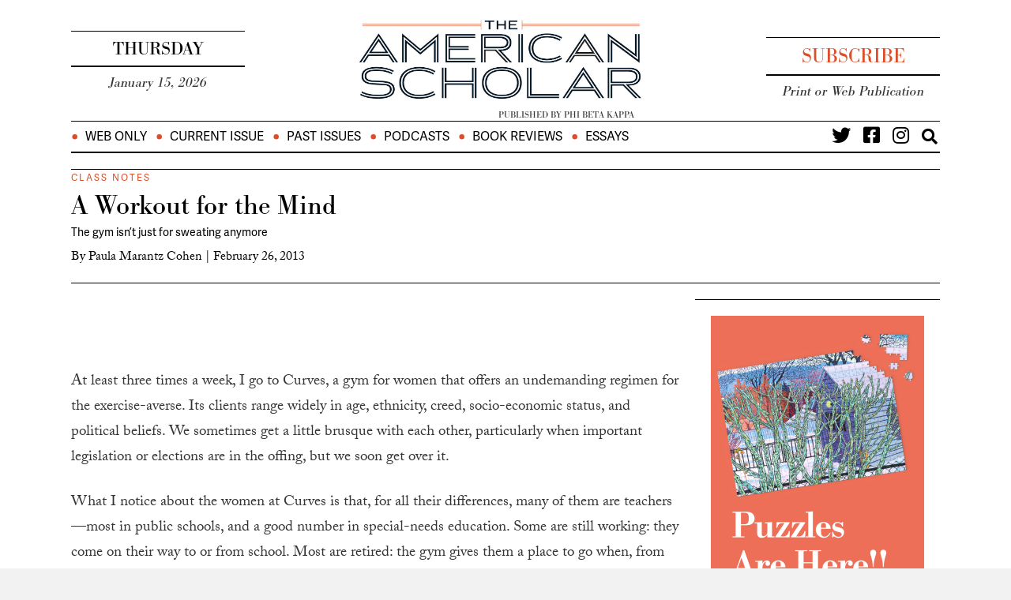

--- FILE ---
content_type: text/html; charset=UTF-8
request_url: https://theamericanscholar.org/a-workout-for-the-mind/
body_size: 21438
content:
<!DOCTYPE html>
<html lang="en-US">
<head>
<meta charset="UTF-8" />
<meta name='viewport' content='width=device-width, initial-scale=1.0' />
<meta http-equiv='X-UA-Compatible' content='IE=edge' />
<link rel="profile" href="https://gmpg.org/xfn/11" />
<meta name='robots' content='index, follow, max-image-preview:large, max-snippet:-1, max-video-preview:-1' />
	<style>img:is([sizes="auto" i], [sizes^="auto," i]) { contain-intrinsic-size: 3000px 1500px }</style>
	
	<!-- This site is optimized with the Yoast SEO plugin v26.7 - https://yoast.com/wordpress/plugins/seo/ -->
	<title>A Workout for the Mind - The American Scholar</title>
	<link rel="canonical" href="https://theamericanscholar.org/a-workout-for-the-mind/" />
	<meta property="og:locale" content="en_US" />
	<meta property="og:type" content="article" />
	<meta property="og:title" content="A Workout for the Mind - The American Scholar" />
	<meta property="og:description" content="The gym isn’t just for sweating anymore" />
	<meta property="og:url" content="https://theamericanscholar.org/a-workout-for-the-mind/" />
	<meta property="og:site_name" content="The American Scholar" />
	<meta property="article:published_time" content="2013-02-26T05:00:13+00:00" />
	<meta property="article:modified_time" content="2015-07-08T15:15:19+00:00" />
	<meta name="author" content="Paula Marantz Cohen" />
	<meta name="twitter:card" content="summary_large_image" />
	<meta name="twitter:label1" content="Written by" />
	<meta name="twitter:data1" content="Paula Marantz Cohen" />
	<meta name="twitter:label2" content="Est. reading time" />
	<meta name="twitter:data2" content="2 minutes" />
	<script type="application/ld+json" class="yoast-schema-graph">{"@context":"https://schema.org","@graph":[{"@type":"Article","@id":"https://theamericanscholar.org/a-workout-for-the-mind/#article","isPartOf":{"@id":"https://theamericanscholar.org/a-workout-for-the-mind/"},"author":{"name":"Paula Marantz Cohen","@id":"https://theamericanscholar.org/#/schema/person/70e7b9a0699aa22c69a2fbfd8ff05489"},"headline":"A Workout for the Mind","datePublished":"2013-02-26T05:00:13+00:00","dateModified":"2015-07-08T15:15:19+00:00","mainEntityOfPage":{"@id":"https://theamericanscholar.org/a-workout-for-the-mind/"},"wordCount":420,"commentCount":0,"keywords":["exercise","gym"],"articleSection":["Available Online","Class Notes"],"inLanguage":"en-US","potentialAction":[{"@type":"CommentAction","name":"Comment","target":["https://theamericanscholar.org/a-workout-for-the-mind/#respond"]}]},{"@type":"WebPage","@id":"https://theamericanscholar.org/a-workout-for-the-mind/","url":"https://theamericanscholar.org/a-workout-for-the-mind/","name":"A Workout for the Mind - The American Scholar","isPartOf":{"@id":"https://theamericanscholar.org/#website"},"datePublished":"2013-02-26T05:00:13+00:00","dateModified":"2015-07-08T15:15:19+00:00","author":{"@id":"https://theamericanscholar.org/#/schema/person/70e7b9a0699aa22c69a2fbfd8ff05489"},"breadcrumb":{"@id":"https://theamericanscholar.org/a-workout-for-the-mind/#breadcrumb"},"inLanguage":"en-US","potentialAction":[{"@type":"ReadAction","target":["https://theamericanscholar.org/a-workout-for-the-mind/"]}]},{"@type":"BreadcrumbList","@id":"https://theamericanscholar.org/a-workout-for-the-mind/#breadcrumb","itemListElement":[{"@type":"ListItem","position":1,"name":"Home","item":"https://theamericanscholar.org/"},{"@type":"ListItem","position":2,"name":"A Workout for the Mind"}]},{"@type":"WebSite","@id":"https://theamericanscholar.org/#website","url":"https://theamericanscholar.org/","name":"The American Scholar","description":"A lively forum about literature, the arts and sciences, history, society, politics, and public affairs.","potentialAction":[{"@type":"SearchAction","target":{"@type":"EntryPoint","urlTemplate":"https://theamericanscholar.org/?s={search_term_string}"},"query-input":{"@type":"PropertyValueSpecification","valueRequired":true,"valueName":"search_term_string"}}],"inLanguage":"en-US"},{"@type":"Person","@id":"https://theamericanscholar.org/#/schema/person/70e7b9a0699aa22c69a2fbfd8ff05489","name":"Paula Marantz Cohen","description":"&nbsp;is a distinguished professor of English and Dean Emerita of the Honors College at Drexel University. She is the author of many books, including Jane Austen in Scarsdale: Or Love, Death and the SATs and What Alice Knew: A Most Curious Tale of Henry James and Jack the Ripper. Her most recent book is Talking Cure: An Essay on the Civilizing Power of Conversation.","url":"https://theamericanscholar.org/author/paula-marantz-cohen/"}]}</script>
	<!-- / Yoast SEO plugin. -->


<link rel='dns-prefetch' href='//a.omappapi.com' />
<link rel='dns-prefetch' href='//fonts.googleapis.com' />
<link href='https://fonts.gstatic.com' crossorigin rel='preconnect' />
<link rel="alternate" type="application/rss+xml" title="The American Scholar &raquo; Feed" href="https://theamericanscholar.org/feed/" />
<link rel="alternate" type="application/rss+xml" title="The American Scholar &raquo; Comments Feed" href="https://theamericanscholar.org/comments/feed/" />
<link rel="alternate" type="application/rss+xml" title="The American Scholar &raquo; A Workout for the Mind Comments Feed" href="https://theamericanscholar.org/a-workout-for-the-mind/feed/" />
<link rel="preload" href="https://theamericanscholar.org/wp-content/plugins/bb-plugin/fonts/fontawesome/5.15.4/webfonts/fa-solid-900.woff2" as="font" type="font/woff2" crossorigin="anonymous">
<link rel="preload" href="https://theamericanscholar.org/wp-content/plugins/bb-plugin/fonts/fontawesome/5.15.4/webfonts/fa-regular-400.woff2" as="font" type="font/woff2" crossorigin="anonymous">
<link rel="preload" href="https://theamericanscholar.org/wp-content/plugins/bb-plugin/fonts/fontawesome/5.15.4/webfonts/fa-brands-400.woff2" as="font" type="font/woff2" crossorigin="anonymous">
<script>
window._wpemojiSettings = {"baseUrl":"https:\/\/s.w.org\/images\/core\/emoji\/16.0.1\/72x72\/","ext":".png","svgUrl":"https:\/\/s.w.org\/images\/core\/emoji\/16.0.1\/svg\/","svgExt":".svg","source":{"concatemoji":"https:\/\/theamericanscholar.org\/wp-includes\/js\/wp-emoji-release.min.js?ver=6.8.3"}};
/*! This file is auto-generated */
!function(s,n){var o,i,e;function c(e){try{var t={supportTests:e,timestamp:(new Date).valueOf()};sessionStorage.setItem(o,JSON.stringify(t))}catch(e){}}function p(e,t,n){e.clearRect(0,0,e.canvas.width,e.canvas.height),e.fillText(t,0,0);var t=new Uint32Array(e.getImageData(0,0,e.canvas.width,e.canvas.height).data),a=(e.clearRect(0,0,e.canvas.width,e.canvas.height),e.fillText(n,0,0),new Uint32Array(e.getImageData(0,0,e.canvas.width,e.canvas.height).data));return t.every(function(e,t){return e===a[t]})}function u(e,t){e.clearRect(0,0,e.canvas.width,e.canvas.height),e.fillText(t,0,0);for(var n=e.getImageData(16,16,1,1),a=0;a<n.data.length;a++)if(0!==n.data[a])return!1;return!0}function f(e,t,n,a){switch(t){case"flag":return n(e,"\ud83c\udff3\ufe0f\u200d\u26a7\ufe0f","\ud83c\udff3\ufe0f\u200b\u26a7\ufe0f")?!1:!n(e,"\ud83c\udde8\ud83c\uddf6","\ud83c\udde8\u200b\ud83c\uddf6")&&!n(e,"\ud83c\udff4\udb40\udc67\udb40\udc62\udb40\udc65\udb40\udc6e\udb40\udc67\udb40\udc7f","\ud83c\udff4\u200b\udb40\udc67\u200b\udb40\udc62\u200b\udb40\udc65\u200b\udb40\udc6e\u200b\udb40\udc67\u200b\udb40\udc7f");case"emoji":return!a(e,"\ud83e\udedf")}return!1}function g(e,t,n,a){var r="undefined"!=typeof WorkerGlobalScope&&self instanceof WorkerGlobalScope?new OffscreenCanvas(300,150):s.createElement("canvas"),o=r.getContext("2d",{willReadFrequently:!0}),i=(o.textBaseline="top",o.font="600 32px Arial",{});return e.forEach(function(e){i[e]=t(o,e,n,a)}),i}function t(e){var t=s.createElement("script");t.src=e,t.defer=!0,s.head.appendChild(t)}"undefined"!=typeof Promise&&(o="wpEmojiSettingsSupports",i=["flag","emoji"],n.supports={everything:!0,everythingExceptFlag:!0},e=new Promise(function(e){s.addEventListener("DOMContentLoaded",e,{once:!0})}),new Promise(function(t){var n=function(){try{var e=JSON.parse(sessionStorage.getItem(o));if("object"==typeof e&&"number"==typeof e.timestamp&&(new Date).valueOf()<e.timestamp+604800&&"object"==typeof e.supportTests)return e.supportTests}catch(e){}return null}();if(!n){if("undefined"!=typeof Worker&&"undefined"!=typeof OffscreenCanvas&&"undefined"!=typeof URL&&URL.createObjectURL&&"undefined"!=typeof Blob)try{var e="postMessage("+g.toString()+"("+[JSON.stringify(i),f.toString(),p.toString(),u.toString()].join(",")+"));",a=new Blob([e],{type:"text/javascript"}),r=new Worker(URL.createObjectURL(a),{name:"wpTestEmojiSupports"});return void(r.onmessage=function(e){c(n=e.data),r.terminate(),t(n)})}catch(e){}c(n=g(i,f,p,u))}t(n)}).then(function(e){for(var t in e)n.supports[t]=e[t],n.supports.everything=n.supports.everything&&n.supports[t],"flag"!==t&&(n.supports.everythingExceptFlag=n.supports.everythingExceptFlag&&n.supports[t]);n.supports.everythingExceptFlag=n.supports.everythingExceptFlag&&!n.supports.flag,n.DOMReady=!1,n.readyCallback=function(){n.DOMReady=!0}}).then(function(){return e}).then(function(){var e;n.supports.everything||(n.readyCallback(),(e=n.source||{}).concatemoji?t(e.concatemoji):e.wpemoji&&e.twemoji&&(t(e.twemoji),t(e.wpemoji)))}))}((window,document),window._wpemojiSettings);
</script>
<link rel='stylesheet' id='wp-quicklatex-format-css' href='https://theamericanscholar.org/wp-content/plugins/wp-quicklatex/css/quicklatex-format.css?ver=6.8.3' media='all' />
<style id='wp-emoji-styles-inline-css'>

	img.wp-smiley, img.emoji {
		display: inline !important;
		border: none !important;
		box-shadow: none !important;
		height: 1em !important;
		width: 1em !important;
		margin: 0 0.07em !important;
		vertical-align: -0.1em !important;
		background: none !important;
		padding: 0 !important;
	}
</style>
<link rel='stylesheet' id='wp-block-library-css' href='https://theamericanscholar.org/wp-includes/css/dist/block-library/style.min.css?ver=6.8.3' media='all' />
<style id='wp-block-library-theme-inline-css'>
.wp-block-audio :where(figcaption){color:#555;font-size:13px;text-align:center}.is-dark-theme .wp-block-audio :where(figcaption){color:#ffffffa6}.wp-block-audio{margin:0 0 1em}.wp-block-code{border:1px solid #ccc;border-radius:4px;font-family:Menlo,Consolas,monaco,monospace;padding:.8em 1em}.wp-block-embed :where(figcaption){color:#555;font-size:13px;text-align:center}.is-dark-theme .wp-block-embed :where(figcaption){color:#ffffffa6}.wp-block-embed{margin:0 0 1em}.blocks-gallery-caption{color:#555;font-size:13px;text-align:center}.is-dark-theme .blocks-gallery-caption{color:#ffffffa6}:root :where(.wp-block-image figcaption){color:#555;font-size:13px;text-align:center}.is-dark-theme :root :where(.wp-block-image figcaption){color:#ffffffa6}.wp-block-image{margin:0 0 1em}.wp-block-pullquote{border-bottom:4px solid;border-top:4px solid;color:currentColor;margin-bottom:1.75em}.wp-block-pullquote cite,.wp-block-pullquote footer,.wp-block-pullquote__citation{color:currentColor;font-size:.8125em;font-style:normal;text-transform:uppercase}.wp-block-quote{border-left:.25em solid;margin:0 0 1.75em;padding-left:1em}.wp-block-quote cite,.wp-block-quote footer{color:currentColor;font-size:.8125em;font-style:normal;position:relative}.wp-block-quote:where(.has-text-align-right){border-left:none;border-right:.25em solid;padding-left:0;padding-right:1em}.wp-block-quote:where(.has-text-align-center){border:none;padding-left:0}.wp-block-quote.is-large,.wp-block-quote.is-style-large,.wp-block-quote:where(.is-style-plain){border:none}.wp-block-search .wp-block-search__label{font-weight:700}.wp-block-search__button{border:1px solid #ccc;padding:.375em .625em}:where(.wp-block-group.has-background){padding:1.25em 2.375em}.wp-block-separator.has-css-opacity{opacity:.4}.wp-block-separator{border:none;border-bottom:2px solid;margin-left:auto;margin-right:auto}.wp-block-separator.has-alpha-channel-opacity{opacity:1}.wp-block-separator:not(.is-style-wide):not(.is-style-dots){width:100px}.wp-block-separator.has-background:not(.is-style-dots){border-bottom:none;height:1px}.wp-block-separator.has-background:not(.is-style-wide):not(.is-style-dots){height:2px}.wp-block-table{margin:0 0 1em}.wp-block-table td,.wp-block-table th{word-break:normal}.wp-block-table :where(figcaption){color:#555;font-size:13px;text-align:center}.is-dark-theme .wp-block-table :where(figcaption){color:#ffffffa6}.wp-block-video :where(figcaption){color:#555;font-size:13px;text-align:center}.is-dark-theme .wp-block-video :where(figcaption){color:#ffffffa6}.wp-block-video{margin:0 0 1em}:root :where(.wp-block-template-part.has-background){margin-bottom:0;margin-top:0;padding:1.25em 2.375em}
</style>
<style id='classic-theme-styles-inline-css'>
/*! This file is auto-generated */
.wp-block-button__link{color:#fff;background-color:#32373c;border-radius:9999px;box-shadow:none;text-decoration:none;padding:calc(.667em + 2px) calc(1.333em + 2px);font-size:1.125em}.wp-block-file__button{background:#32373c;color:#fff;text-decoration:none}
</style>
<style id='global-styles-inline-css'>
:root{--wp--preset--aspect-ratio--square: 1;--wp--preset--aspect-ratio--4-3: 4/3;--wp--preset--aspect-ratio--3-4: 3/4;--wp--preset--aspect-ratio--3-2: 3/2;--wp--preset--aspect-ratio--2-3: 2/3;--wp--preset--aspect-ratio--16-9: 16/9;--wp--preset--aspect-ratio--9-16: 9/16;--wp--preset--color--black: #000000;--wp--preset--color--cyan-bluish-gray: #abb8c3;--wp--preset--color--white: #ffffff;--wp--preset--color--pale-pink: #f78da7;--wp--preset--color--vivid-red: #cf2e2e;--wp--preset--color--luminous-vivid-orange: #ff6900;--wp--preset--color--luminous-vivid-amber: #fcb900;--wp--preset--color--light-green-cyan: #7bdcb5;--wp--preset--color--vivid-green-cyan: #00d084;--wp--preset--color--pale-cyan-blue: #8ed1fc;--wp--preset--color--vivid-cyan-blue: #0693e3;--wp--preset--color--vivid-purple: #9b51e0;--wp--preset--color--fl-heading-text: #333333;--wp--preset--color--fl-body-bg: #f2f2f2;--wp--preset--color--fl-body-text: #757575;--wp--preset--color--fl-accent: #000000;--wp--preset--color--fl-accent-hover: #000000;--wp--preset--color--fl-topbar-bg: #ffffff;--wp--preset--color--fl-topbar-text: #000000;--wp--preset--color--fl-topbar-link: #428bca;--wp--preset--color--fl-topbar-hover: #428bca;--wp--preset--color--fl-header-bg: #ffffff;--wp--preset--color--fl-header-text: #000000;--wp--preset--color--fl-header-link: #428bca;--wp--preset--color--fl-header-hover: #428bca;--wp--preset--color--fl-nav-bg: #ffffff;--wp--preset--color--fl-nav-link: #428bca;--wp--preset--color--fl-nav-hover: #428bca;--wp--preset--color--fl-content-bg: #ffffff;--wp--preset--color--fl-footer-widgets-bg: #ffffff;--wp--preset--color--fl-footer-widgets-text: #000000;--wp--preset--color--fl-footer-widgets-link: #428bca;--wp--preset--color--fl-footer-widgets-hover: #428bca;--wp--preset--color--fl-footer-bg: #ffffff;--wp--preset--color--fl-footer-text: #000000;--wp--preset--color--fl-footer-link: #428bca;--wp--preset--color--fl-footer-hover: #428bca;--wp--preset--gradient--vivid-cyan-blue-to-vivid-purple: linear-gradient(135deg,rgba(6,147,227,1) 0%,rgb(155,81,224) 100%);--wp--preset--gradient--light-green-cyan-to-vivid-green-cyan: linear-gradient(135deg,rgb(122,220,180) 0%,rgb(0,208,130) 100%);--wp--preset--gradient--luminous-vivid-amber-to-luminous-vivid-orange: linear-gradient(135deg,rgba(252,185,0,1) 0%,rgba(255,105,0,1) 100%);--wp--preset--gradient--luminous-vivid-orange-to-vivid-red: linear-gradient(135deg,rgba(255,105,0,1) 0%,rgb(207,46,46) 100%);--wp--preset--gradient--very-light-gray-to-cyan-bluish-gray: linear-gradient(135deg,rgb(238,238,238) 0%,rgb(169,184,195) 100%);--wp--preset--gradient--cool-to-warm-spectrum: linear-gradient(135deg,rgb(74,234,220) 0%,rgb(151,120,209) 20%,rgb(207,42,186) 40%,rgb(238,44,130) 60%,rgb(251,105,98) 80%,rgb(254,248,76) 100%);--wp--preset--gradient--blush-light-purple: linear-gradient(135deg,rgb(255,206,236) 0%,rgb(152,150,240) 100%);--wp--preset--gradient--blush-bordeaux: linear-gradient(135deg,rgb(254,205,165) 0%,rgb(254,45,45) 50%,rgb(107,0,62) 100%);--wp--preset--gradient--luminous-dusk: linear-gradient(135deg,rgb(255,203,112) 0%,rgb(199,81,192) 50%,rgb(65,88,208) 100%);--wp--preset--gradient--pale-ocean: linear-gradient(135deg,rgb(255,245,203) 0%,rgb(182,227,212) 50%,rgb(51,167,181) 100%);--wp--preset--gradient--electric-grass: linear-gradient(135deg,rgb(202,248,128) 0%,rgb(113,206,126) 100%);--wp--preset--gradient--midnight: linear-gradient(135deg,rgb(2,3,129) 0%,rgb(40,116,252) 100%);--wp--preset--font-size--small: 13px;--wp--preset--font-size--medium: 20px;--wp--preset--font-size--large: 36px;--wp--preset--font-size--x-large: 42px;--wp--preset--spacing--20: 0.44rem;--wp--preset--spacing--30: 0.67rem;--wp--preset--spacing--40: 1rem;--wp--preset--spacing--50: 1.5rem;--wp--preset--spacing--60: 2.25rem;--wp--preset--spacing--70: 3.38rem;--wp--preset--spacing--80: 5.06rem;--wp--preset--shadow--natural: 6px 6px 9px rgba(0, 0, 0, 0.2);--wp--preset--shadow--deep: 12px 12px 50px rgba(0, 0, 0, 0.4);--wp--preset--shadow--sharp: 6px 6px 0px rgba(0, 0, 0, 0.2);--wp--preset--shadow--outlined: 6px 6px 0px -3px rgba(255, 255, 255, 1), 6px 6px rgba(0, 0, 0, 1);--wp--preset--shadow--crisp: 6px 6px 0px rgba(0, 0, 0, 1);}:where(.is-layout-flex){gap: 0.5em;}:where(.is-layout-grid){gap: 0.5em;}body .is-layout-flex{display: flex;}.is-layout-flex{flex-wrap: wrap;align-items: center;}.is-layout-flex > :is(*, div){margin: 0;}body .is-layout-grid{display: grid;}.is-layout-grid > :is(*, div){margin: 0;}:where(.wp-block-columns.is-layout-flex){gap: 2em;}:where(.wp-block-columns.is-layout-grid){gap: 2em;}:where(.wp-block-post-template.is-layout-flex){gap: 1.25em;}:where(.wp-block-post-template.is-layout-grid){gap: 1.25em;}.has-black-color{color: var(--wp--preset--color--black) !important;}.has-cyan-bluish-gray-color{color: var(--wp--preset--color--cyan-bluish-gray) !important;}.has-white-color{color: var(--wp--preset--color--white) !important;}.has-pale-pink-color{color: var(--wp--preset--color--pale-pink) !important;}.has-vivid-red-color{color: var(--wp--preset--color--vivid-red) !important;}.has-luminous-vivid-orange-color{color: var(--wp--preset--color--luminous-vivid-orange) !important;}.has-luminous-vivid-amber-color{color: var(--wp--preset--color--luminous-vivid-amber) !important;}.has-light-green-cyan-color{color: var(--wp--preset--color--light-green-cyan) !important;}.has-vivid-green-cyan-color{color: var(--wp--preset--color--vivid-green-cyan) !important;}.has-pale-cyan-blue-color{color: var(--wp--preset--color--pale-cyan-blue) !important;}.has-vivid-cyan-blue-color{color: var(--wp--preset--color--vivid-cyan-blue) !important;}.has-vivid-purple-color{color: var(--wp--preset--color--vivid-purple) !important;}.has-black-background-color{background-color: var(--wp--preset--color--black) !important;}.has-cyan-bluish-gray-background-color{background-color: var(--wp--preset--color--cyan-bluish-gray) !important;}.has-white-background-color{background-color: var(--wp--preset--color--white) !important;}.has-pale-pink-background-color{background-color: var(--wp--preset--color--pale-pink) !important;}.has-vivid-red-background-color{background-color: var(--wp--preset--color--vivid-red) !important;}.has-luminous-vivid-orange-background-color{background-color: var(--wp--preset--color--luminous-vivid-orange) !important;}.has-luminous-vivid-amber-background-color{background-color: var(--wp--preset--color--luminous-vivid-amber) !important;}.has-light-green-cyan-background-color{background-color: var(--wp--preset--color--light-green-cyan) !important;}.has-vivid-green-cyan-background-color{background-color: var(--wp--preset--color--vivid-green-cyan) !important;}.has-pale-cyan-blue-background-color{background-color: var(--wp--preset--color--pale-cyan-blue) !important;}.has-vivid-cyan-blue-background-color{background-color: var(--wp--preset--color--vivid-cyan-blue) !important;}.has-vivid-purple-background-color{background-color: var(--wp--preset--color--vivid-purple) !important;}.has-black-border-color{border-color: var(--wp--preset--color--black) !important;}.has-cyan-bluish-gray-border-color{border-color: var(--wp--preset--color--cyan-bluish-gray) !important;}.has-white-border-color{border-color: var(--wp--preset--color--white) !important;}.has-pale-pink-border-color{border-color: var(--wp--preset--color--pale-pink) !important;}.has-vivid-red-border-color{border-color: var(--wp--preset--color--vivid-red) !important;}.has-luminous-vivid-orange-border-color{border-color: var(--wp--preset--color--luminous-vivid-orange) !important;}.has-luminous-vivid-amber-border-color{border-color: var(--wp--preset--color--luminous-vivid-amber) !important;}.has-light-green-cyan-border-color{border-color: var(--wp--preset--color--light-green-cyan) !important;}.has-vivid-green-cyan-border-color{border-color: var(--wp--preset--color--vivid-green-cyan) !important;}.has-pale-cyan-blue-border-color{border-color: var(--wp--preset--color--pale-cyan-blue) !important;}.has-vivid-cyan-blue-border-color{border-color: var(--wp--preset--color--vivid-cyan-blue) !important;}.has-vivid-purple-border-color{border-color: var(--wp--preset--color--vivid-purple) !important;}.has-vivid-cyan-blue-to-vivid-purple-gradient-background{background: var(--wp--preset--gradient--vivid-cyan-blue-to-vivid-purple) !important;}.has-light-green-cyan-to-vivid-green-cyan-gradient-background{background: var(--wp--preset--gradient--light-green-cyan-to-vivid-green-cyan) !important;}.has-luminous-vivid-amber-to-luminous-vivid-orange-gradient-background{background: var(--wp--preset--gradient--luminous-vivid-amber-to-luminous-vivid-orange) !important;}.has-luminous-vivid-orange-to-vivid-red-gradient-background{background: var(--wp--preset--gradient--luminous-vivid-orange-to-vivid-red) !important;}.has-very-light-gray-to-cyan-bluish-gray-gradient-background{background: var(--wp--preset--gradient--very-light-gray-to-cyan-bluish-gray) !important;}.has-cool-to-warm-spectrum-gradient-background{background: var(--wp--preset--gradient--cool-to-warm-spectrum) !important;}.has-blush-light-purple-gradient-background{background: var(--wp--preset--gradient--blush-light-purple) !important;}.has-blush-bordeaux-gradient-background{background: var(--wp--preset--gradient--blush-bordeaux) !important;}.has-luminous-dusk-gradient-background{background: var(--wp--preset--gradient--luminous-dusk) !important;}.has-pale-ocean-gradient-background{background: var(--wp--preset--gradient--pale-ocean) !important;}.has-electric-grass-gradient-background{background: var(--wp--preset--gradient--electric-grass) !important;}.has-midnight-gradient-background{background: var(--wp--preset--gradient--midnight) !important;}.has-small-font-size{font-size: var(--wp--preset--font-size--small) !important;}.has-medium-font-size{font-size: var(--wp--preset--font-size--medium) !important;}.has-large-font-size{font-size: var(--wp--preset--font-size--large) !important;}.has-x-large-font-size{font-size: var(--wp--preset--font-size--x-large) !important;}
:where(.wp-block-post-template.is-layout-flex){gap: 1.25em;}:where(.wp-block-post-template.is-layout-grid){gap: 1.25em;}
:where(.wp-block-columns.is-layout-flex){gap: 2em;}:where(.wp-block-columns.is-layout-grid){gap: 2em;}
:root :where(.wp-block-pullquote){font-size: 1.5em;line-height: 1.6;}
</style>
<link rel='stylesheet' id='font-awesome-5-css' href='https://theamericanscholar.org/wp-content/plugins/bb-plugin/fonts/fontawesome/5.15.4/css/all.min.css?ver=2.9.4.2' media='all' />
<link rel='stylesheet' id='fl-builder-layout-bundle-2d1f9e3ff7e33fb89e7f5b819f29c652-css' href='https://theamericanscholar.org/wp-content/uploads/bb-plugin/cache/2d1f9e3ff7e33fb89e7f5b819f29c652-layout-bundle.css?ver=2.9.4.2-1.5.2.1' media='all' />
<link rel='stylesheet' id='swpcss-css' href='https://theamericanscholar.org/wp-content/plugins/sendy-widget-pro/css/sendy.css?ver=6.8.3' media='all' />
<link rel='stylesheet' id='algolia-autocomplete-css' href='https://theamericanscholar.org/wp-content/plugins/wp-search-with-algolia/css/algolia-autocomplete.css?ver=2.11.1' media='all' />
<link rel='stylesheet' id='jquery-magnificpopup-css' href='https://theamericanscholar.org/wp-content/plugins/bb-plugin/css/jquery.magnificpopup.min.css?ver=2.9.4.2' media='all' />
<link rel='stylesheet' id='base-css' href='https://theamericanscholar.org/wp-content/themes/bb-theme/css/base.min.css?ver=1.7.19.1' media='all' />
<link rel='stylesheet' id='fl-automator-skin-css' href='https://theamericanscholar.org/wp-content/uploads/bb-theme/skin-694ae60edd7c0.css?ver=1.7.19.1' media='all' />
<link rel='stylesheet' id='fl-child-theme-css' href='https://theamericanscholar.org/wp-content/themes/bb-theme-child/style.css?ver=6.8.3' media='all' />
<link rel='stylesheet' id='fl-builder-google-fonts-11cb80e43c3323115ab7f78c2eccd836-css' href='//fonts.googleapis.com/css?family=Bodoni+Moda%3A400&#038;ver=6.8.3' media='all' />
<link rel='stylesheet' id='ssa_style-css' href='https://theamericanscholar.org/wp-content/plugins/ssagatekeeper/assets/css/ssagk.css?ver=1.0.2' media='all' />
<script src="https://theamericanscholar.org/wp-includes/js/jquery/jquery.min.js?ver=3.7.1" id="jquery-core-js"></script>
<script src="https://theamericanscholar.org/wp-includes/js/jquery/jquery-migrate.min.js?ver=3.4.1" id="jquery-migrate-js"></script>
<script id="swpjs-js-extra">
var swp = {"ajaxurl":"https:\/\/theamericanscholar.org\/wp-admin\/admin-ajax.php"};
</script>
<script src="https://theamericanscholar.org/wp-content/plugins/sendy-widget-pro/js/sendy.js?ver=6.8.3" id="swpjs-js"></script>
<script src="https://theamericanscholar.org/wp-content/plugins/ssagatekeeper/assets/js/ssagk.base64.js?ver=6.8.3" id="ssa_base64-js"></script>
<script src="https://theamericanscholar.org/wp-content/plugins/ssagatekeeper/assets/js/ssagk.util.js?ver=6.8.3" id="ssagk_util-js"></script>
<script id="ssa_script-js-extra">
var ssaAjax = {"imgdir":"https:\/\/theamericanscholar.org\/wp-content\/plugins\/ssagatekeeper\/assets\/img\/","home":"https:\/\/theamericanscholar.org\/","url":"https:\/\/theamericanscholar.org\/wp-admin\/admin-ajax.php","nonce":"0715f65513"};
</script>
<script src="https://theamericanscholar.org/wp-content/plugins/ssagatekeeper/assets/js/ssagk.js?ver=1.07" id="ssa_script-js"></script>
<script src="https://theamericanscholar.org/wp-content/plugins/wp-quicklatex/js/wp-quicklatex-frontend.js?ver=1.0" id="wp-quicklatex-frontend-js"></script>
<link rel="https://api.w.org/" href="https://theamericanscholar.org/wp-json/" /><link rel="alternate" title="JSON" type="application/json" href="https://theamericanscholar.org/wp-json/wp/v2/posts/18428" /><link rel="EditURI" type="application/rsd+xml" title="RSD" href="https://theamericanscholar.org/xmlrpc.php?rsd" />
<link rel='shortlink' href='https://theamericanscholar.org/?p=18428' />
<link rel="alternate" title="oEmbed (JSON)" type="application/json+oembed" href="https://theamericanscholar.org/wp-json/oembed/1.0/embed?url=https%3A%2F%2Ftheamericanscholar.org%2Fa-workout-for-the-mind%2F" />
<link rel="alternate" title="oEmbed (XML)" type="text/xml+oembed" href="https://theamericanscholar.org/wp-json/oembed/1.0/embed?url=https%3A%2F%2Ftheamericanscholar.org%2Fa-workout-for-the-mind%2F&#038;format=xml" />
<link rel="pingback" href="https://theamericanscholar.org/xmlrpc.php">
		<style>
			.algolia-search-highlight {
				background-color: #fffbcc;
				border-radius: 2px;
				font-style: normal;
			}
		</style>
				<style id="wp-custom-css">
			h1, h2, h3, h4, h5, h6 {
  font-family: 'bodoni-urw', sans-serif;
}


body {
  font-family: 'adelle-sans', sans-serif;
}

		</style>
		<style id="sccss">/* Enter Your Custom CSS Here */


h8 {
	display: block;
	font-size: 200%;
}

.spoiler {
background:black;
	color:black;
	display:block;
}
.spoiler:hover {
background:transparent;
	color:inherit;
}

.firstcharacter {
    color: #dd4d28;
	  float: left; 
    font-size: 75px; 
    line-height: 60px; 
    padding-top: 4px; 
    padding-right: 8px; 
    padding-left: 3px; 
}

.post .caption {
	    font-family: adelle-sans, sans-serif;	
	    font-size: 110%;
	    margin-top: 8px;

}

.slides .caption {
	    font-family: adelle-sans, sans-serif;	
	    font-size: 90%;
	    margin-top: 0px;

}

.caption a {
	    font-family: adelle-sans, sans-serif;	
	    line-height:1.2;
	    margin-top: 8px;
	    color: #999;
	    text-decoration:none;
}


.photocap {
  	color: #999!important;
	  font-family: adelle-sans, sans-serif!important;	
	  font-size: 90%!important;
	  line-height:1.2!important;
    margin-top:-15px!important;
    padding-bottom: 20px!important;
	padding-left:10%;
	padding-right:10%;
}

.redbold {
    font-family: adelle-sans, sans-serif;
    font-size: 120%;
    font-weight: bold;
    letter-spacing: 1px;
    color: #dd4d28;
}

.smol {
  font-size: 110%;
	font-variant: small-caps !important;
}

@media only screen and (max-width: 600px) {
  .redbold {
    font-family: adelle-sans, sans-serif;
    font-size: 80%;
    font-weight: bold;
		line-height: .8;
    letter-spacing: 1px;
    color: #dd4d28;  }
}

.post ul {
    list-style: none;
	  list-style-type: circle;
    list-style-position: outside;
  	font-size:130%;
  	line-height:1.4;
  	padding-bottom: 20px;
    margin-left: 0;
	 	padding-left: 2.5em;
    text-indent: -1em;
}

.post ul li:before {
    content: "• ";
    color: #dd4d28;
}

.post ol {
		list-style: none;
	  list-style-position: outside;
    counter-reset: muffins;
		font-family: adobe-caslon-pro, serif;
  	font-size:130%;
  	line-height:1.3;
  	padding-bottom: 20px;
    margin-left: 0;
	 	padding-left: 2.75em;
    text-indent: -1em;
}

.post ol li {
  counter-increment: muffins;
}

.post ol li:before {
  content: counter(muffins) ".  ";
	color: #dd4d28;
    font-weight: 500;
}

.post li {
    padding-bottom: 15px;
}


.small {
    font-variant: small-caps;
}

div.caption-wrap {
text-indent:1px;
}

.metaslider .caption-wrap {
	position:relative !important;
}

.pullquote {
    float:right;
    font-family: adelle-sans, sans-serif;
    font-size: 32px;
    letter-spacing: 1px;
    color: #dd4d28;
    margin-right:0;
    text-align:right;
  	line-height:1.3;
    margin-left:30%;
    padding-bottom:40px;
    padding-top:10px;
}

.pullquote:before {
    content: ""; /* This is necessary for the pseudo element to work. */ 
    display: block; /* This will put the pseudo element on its own line. */
    width: 70%; /* Change this to whatever width you want. */
    margin-left:30%;
    padding-bottom: 20px; /* This creates some space between the element and the border. */
    border-top: 7px solid black; /* This creates the border. Replace black with whatever color you want. */
}

.pullquotel {
    float:left;
    font-family: adelle-sans, sans-serif;
    font-size: 32px;
    letter-spacing: 1px;
    color: black;
    margin-left:0;
    text-align:left;
  	line-height:1.3;
    margin-right:30%;
    padding-bottom:40px;
    padding-top:10px;
}

.pullquotel:before {
    content: ""; /* This is necessary for the pseudo element to work. */ 
    display: block; /* This will put the pseudo element on its own line. */
    width: 70%; /* Change this to whatever width you want. */
    margin-right:30%;
    padding-bottom: 20px; /* This creates some space between the element and the border. */
    border-top: 7px solid #dd4d28; /* This creates the border. Replace black with whatever color you want. */
}

.swp-form-cont-44062 .field-submit {
	font-size: 24px;
	height:auto;
}

#algolia-search-box .search-icon {
	fill: black;
}

#algolia-search-box input {
    border-bottom: 2px solid black;
}

p.hangingIndent {
text-indent: -35px;
padding-left: 35px;
}</style>        <!-- Global site tag (gtag.js) - Google Analytics -->
        <script async src="https://www.googletagmanager.com/gtag/js?id=G-MDMKPXS7GB"></script>
        <script>
            window.dataLayer = window.dataLayer || [];
            function gtag(){dataLayer.push(arguments);}
            gtag('js', new Date());

            gtag('config', 'G-MDMKPXS7GB');
            gtag('config', 'UA-1200661-1');
        </script>  

<link rel="stylesheet" href="https://use.typekit.net/aew1fvd.css">
</head>
<body class="wp-singular post-template-default single single-post postid-18428 single-format-standard wp-theme-bb-theme wp-child-theme-bb-theme-child fl-builder-2-9-4-2 fl-themer-1-5-2-1 fl-theme-1-7-19-1 fl-no-js fl-theme-builder-header fl-theme-builder-header-header-v2 fl-theme-builder-singular fl-theme-builder-singular-post-singular fl-theme-builder-footer fl-theme-builder-footer-footer-v2 metaslider-plugin fl-framework-base fl-preset-default fl-full-width fl-has-sidebar fl-search-active" itemscope="itemscope" itemtype="https://schema.org/WebPage">
 <meta name="facebook-domain-verification" content="lb1eyo4rirbsm38e8ilfhtbmjntogu" /><a aria-label="Skip to content" class="fl-screen-reader-text" href="#fl-main-content">Skip to content</a><div class="fl-page">
	<header class="fl-builder-content fl-builder-content-46727 fl-builder-global-templates-locked" data-post-id="46727" data-type="header" data-sticky="1" data-sticky-on="" data-sticky-breakpoint="medium" data-shrink="1" data-overlay="0" data-overlay-bg="default" data-shrink-image-height="50px" role="banner" itemscope="itemscope" itemtype="http://schema.org/WPHeader"><div class="fl-row fl-row-full-width fl-row-bg-color fl-node-pnyars05uzqe fl-row-default-height fl-row-align-center fl-visible-desktop fl-visible-large" data-node="pnyars05uzqe">
	<div class="fl-row-content-wrap">
						<div class="fl-row-content fl-row-fixed-width fl-node-content">
		
<div class="fl-col-group fl-node-sf6b9wlidxrz fl-col-group-equal-height fl-col-group-align-center" data-node="sf6b9wlidxrz">
			<div class="fl-col fl-node-pj42hlakwyu5 fl-col-bg-color fl-col-small fl-col-small-full-width" data-node="pj42hlakwyu5">
	<div class="fl-col-content fl-node-content"><div id="subscribe-button-header" class="fl-module fl-module-heading fl-node-jw6ntzlyb1s9" data-node="jw6ntzlyb1s9">
	<div class="fl-module-content fl-node-content">
		<h2 class="fl-heading">
		<span class="fl-heading-text">Thursday</span>
	</h2>
	</div>
</div>
<div class="fl-module fl-module-heading fl-node-d9652urb8lsn amsch-header-date" data-node="d9652urb8lsn">
	<div class="fl-module-content fl-node-content">
		<h2 class="fl-heading">
		<span class="fl-heading-text">January 15, 2026</span>
	</h2>
	</div>
</div>
</div>
</div>
			<div class="fl-col fl-node-3eflx71ont4p fl-col-bg-color fl-col-has-cols" data-node="3eflx71ont4p">
	<div class="fl-col-content fl-node-content">
<div class="fl-col-group fl-node-18xpuoibne0m fl-col-group-nested fl-col-group-equal-height fl-col-group-align-center" data-node="18xpuoibne0m">
			<div class="fl-col fl-node-ydcxa7e3vzl6 fl-col-bg-color fl-col-small fl-col-small-full-width" data-node="ydcxa7e3vzl6">
	<div class="fl-col-content fl-node-content"></div>
</div>
			<div class="fl-col fl-node-bulwhkgtsp4q fl-col-bg-color" data-node="bulwhkgtsp4q">
	<div class="fl-col-content fl-node-content"><div class="fl-module fl-module-photo fl-node-0f3s4bgw967m" data-node="0f3s4bgw967m">
	<div class="fl-module-content fl-node-content">
		<div class="fl-photo fl-photo-align-center" itemscope itemtype="https://schema.org/ImageObject">
	<div class="fl-photo-content fl-photo-img-jpeg">
				<a href="/" target="_self" itemprop="url">
				<img loading="lazy" decoding="async" class="fl-photo-img wp-image-46369 size-full" src="https://theamericanscholar.org/wp-content/uploads/2022/06/TAS.Logo_.New_.Large_.jpeg" alt="TAS.Logo.New.Sum22" itemprop="image" height="405" width="1280" title="TAS.Logo.New.Sum22"  data-no-lazy="1" srcset="https://theamericanscholar.org/wp-content/uploads/2022/06/TAS.Logo_.New_.Large_.jpeg 1280w, https://theamericanscholar.org/wp-content/uploads/2022/06/TAS.Logo_.New_.Large_-300x95.jpeg 300w, https://theamericanscholar.org/wp-content/uploads/2022/06/TAS.Logo_.New_.Large_-768x243.jpeg 768w, https://theamericanscholar.org/wp-content/uploads/2022/06/TAS.Logo_.New_.Large_-1024x324.jpeg 1024w, https://theamericanscholar.org/wp-content/uploads/2022/06/TAS.Logo_.New_.Large_-120x38.jpeg 120w, https://theamericanscholar.org/wp-content/uploads/2022/06/TAS.Logo_.New_.Large_-160x51.jpeg 160w, https://theamericanscholar.org/wp-content/uploads/2022/06/TAS.Logo_.New_.Large_-295x93.jpeg 295w, https://theamericanscholar.org/wp-content/uploads/2022/06/TAS.Logo_.New_.Large_-600x190.jpeg 600w, https://theamericanscholar.org/wp-content/uploads/2022/06/TAS.Logo_.New_.Large_-750x237.jpeg 750w" sizes="auto, (max-width: 1280px) 100vw, 1280px" />
				</a>
					</div>
	</div>
	</div>
</div>
<div class="fl-module fl-module-heading fl-node-b3equ8wina7m amscho-header-logo-tagline" data-node="b3equ8wina7m">
	<div class="fl-module-content fl-node-content">
		<h4 class="fl-heading">
		<span class="fl-heading-text">published by phi beta kappa</span>
	</h4>
	</div>
</div>
</div>
</div>
			<div class="fl-col fl-node-lkw2r7o1budq fl-col-bg-color fl-col-small fl-col-small-full-width" data-node="lkw2r7o1budq">
	<div class="fl-col-content fl-node-content"></div>
</div>
	</div>
</div>
</div>
			<div class="fl-col fl-node-147jbvpuos5q fl-col-bg-color fl-col-small fl-col-small-full-width" data-node="147jbvpuos5q">
	<div class="fl-col-content fl-node-content"><div id="subscribe-button-header" class="fl-module fl-module-heading fl-node-qzdwih208opb" data-node="qzdwih208opb">
	<div class="fl-module-content fl-node-content">
		<h2 class="fl-heading">
		<a
		href="/subscribe"
		title="subscribe"
		target="_self"
			>
		<span class="fl-heading-text">subscribe</span>
		</a>
	</h2>
	</div>
</div>
<div class="fl-module fl-module-heading fl-node-cyk15j7zmo9q amsch-header-publication" data-node="cyk15j7zmo9q">
	<div class="fl-module-content fl-node-content">
		<h2 class="fl-heading">
		<span class="fl-heading-text">Print or Web Publication</span>
	</h2>
	</div>
</div>
</div>
</div>
	</div>

<div class="fl-col-group fl-node-tqj5bxop40i9 fl-col-group-equal-height fl-col-group-align-center" data-node="tqj5bxop40i9">
			<div id="menu-header-row" class="fl-col fl-node-2he6qryms84g fl-col-bg-color" data-node="2he6qryms84g">
	<div class="fl-col-content fl-node-content"><div id="amscho-menu" class="fl-module fl-module-menu fl-node-3jsn5x28qy6l" data-node="3jsn5x28qy6l">
	<div class="fl-module-content fl-node-content">
		<div class="fl-menu fl-menu-responsive-toggle-mobile">
	<button class="fl-menu-mobile-toggle hamburger" aria-label="Menu"><span class="fl-menu-icon svg-container"><svg version="1.1" class="hamburger-menu" xmlns="http://www.w3.org/2000/svg" xmlns:xlink="http://www.w3.org/1999/xlink" viewBox="0 0 512 512">
<rect class="fl-hamburger-menu-top" width="512" height="102"/>
<rect class="fl-hamburger-menu-middle" y="205" width="512" height="102"/>
<rect class="fl-hamburger-menu-bottom" y="410" width="512" height="102"/>
</svg>
</span></button>	<div class="fl-clear"></div>
	<nav aria-label="Menu" itemscope="itemscope" itemtype="https://schema.org/SiteNavigationElement"><ul id="menu-main-menu" class="menu fl-menu-horizontal fl-toggle-none"><li id="menu-item-48818" class="menu-item menu-item-type-post_type menu-item-object-page"><a href="https://theamericanscholar.org/web-only/">Web Only</a></li><li id="menu-item-48819" class="menu-item menu-item-type-custom menu-item-object-custom"><a href="https://theamericanscholar.org/issues/winter-2026/">Current Issue</a></li><li id="menu-item-48824" class="menu-item menu-item-type-post_type menu-item-object-page"><a href="https://theamericanscholar.org/past-issues/">Past Issues</a></li><li id="menu-item-48925" class="menu-item menu-item-type-post_type menu-item-object-page"><a href="https://theamericanscholar.org/podcasts/">Podcasts</a></li><li id="menu-item-48831" class="menu-item menu-item-type-taxonomy menu-item-object-category"><a href="https://theamericanscholar.org/dept/sections/books/book-reviews/">Book Reviews</a></li><li id="menu-item-48833" class="menu-item menu-item-type-taxonomy menu-item-object-category"><a href="https://theamericanscholar.org/dept/sections/departments/essays/">Essays</a></li></ul></nav></div>
	</div>
</div>
</div>
</div>
			<div id="social-icon-header" class="fl-col fl-node-kyt836asxe91 fl-col-bg-color fl-col-small fl-col-small-full-width fl-col-has-cols" data-node="kyt836asxe91">
	<div class="fl-col-content fl-node-content">
<div class="fl-col-group fl-node-lfmh4j0s7di6 fl-col-group-nested fl-col-group-equal-height fl-col-group-align-center" data-node="lfmh4j0s7di6">
			<div class="fl-col fl-node-a4vwu7nohfl5 fl-col-bg-color" data-node="a4vwu7nohfl5">
	<div class="fl-col-content fl-node-content"><div class="fl-module fl-module-html fl-node-cxhrl985ume2" data-node="cxhrl985ume2">
	<div class="fl-module-content fl-node-content">
		<div class="fl-html">
	<style>
    #header-icons {letter-spacing:3px; padding-top:2px; padding-bottom:2px}
    #header-icons a {font-size:24px;padding-left:5px;text-decoration:none;}
    #header-icons span {font-size:20px;cursor:pointer;color:black;padding-left:5px;}
</style>

<div id="header-icons" style="text-align:right;">
	<a href="https://twitter.com/theamscho" target="_self">
		<i class="fab fa-twitter" aria-hidden="true"></i>
	</a>
	
	<a href="https://www.facebook.com/theamericanscholar" target="_self">
		<i class="fab fa-facebook-square" aria-hidden="true"></i>
	</a>
	    
	<a href="https://www.instagram.com/theamscho/" target="_self">
		<i class="fab fa-instagram" aria-hidden="true"></i>
	</a>
	
	
	<span class="amscho-search-trigger" >
		<i class="fas fa-search"  aria-hidden="true"></i>
	</span>
	
</div></div>
	</div>
</div>
</div>
</div>
	</div>
</div>
</div>
	</div>
		</div>
	</div>
</div>
<div class="fl-row fl-row-full-width fl-row-bg-color fl-node-1wcrzhmuisn5 fl-row-default-height fl-row-align-center fl-visible-medium fl-visible-mobile" data-node="1wcrzhmuisn5">
	<div class="fl-row-content-wrap">
						<div class="fl-row-content fl-row-fixed-width fl-node-content">
		
<div class="fl-col-group fl-node-re6xuvcq5jwd" data-node="re6xuvcq5jwd">
			<div class="fl-col fl-node-i804pnt6y1wv fl-col-bg-color fl-col-has-cols" data-node="i804pnt6y1wv">
	<div class="fl-col-content fl-node-content">
<div class="fl-col-group fl-node-zo6xmql187pr fl-col-group-nested fl-col-group-equal-height fl-col-group-align-center fl-col-group-custom-width" data-node="zo6xmql187pr">
			<div class="fl-col fl-node-xa8qfwmi5tzl fl-col-bg-color fl-col-small fl-col-small-full-width fl-col-small-custom-width" data-node="xa8qfwmi5tzl">
	<div class="fl-col-content fl-node-content"><div id="mobile-menu-push" class="fl-module fl-module-menu fl-node-myekajipb4oc" data-node="myekajipb4oc">
	<div class="fl-module-content fl-node-content">
		<div class="fl-menu fl-menu-responsive-toggle-always fl-menu-responsive-flyout-overlay fl-flyout-left">
	<button class="fl-menu-mobile-toggle hamburger" aria-label="Menu"><span class="fl-menu-icon svg-container"><svg version="1.1" class="hamburger-menu" xmlns="http://www.w3.org/2000/svg" xmlns:xlink="http://www.w3.org/1999/xlink" viewBox="0 0 512 512">
<rect class="fl-hamburger-menu-top" width="512" height="102"/>
<rect class="fl-hamburger-menu-middle" y="205" width="512" height="102"/>
<rect class="fl-hamburger-menu-bottom" y="410" width="512" height="102"/>
</svg>
</span></button>	<div class="fl-clear"></div>
	<nav aria-label="Menu" itemscope="itemscope" itemtype="https://schema.org/SiteNavigationElement"><ul id="menu-main-menu-mobile" class="menu fl-menu-expanded fl-toggle-arrows"><li id="menu-item-48814" class="mobile-menu-top-1 menu-item menu-item-type-custom menu-item-object-custom"><a href="/daily-scholar">Daily Scholar</a></li><li id="menu-item-48792" class="mobile-menu-top menu-item menu-item-type-custom menu-item-object-custom"><a href="https://theamericanscholar.org/issues/winter-2026/">Current Issue</a></li><li id="menu-item-48809" class="mobile-menu-top menu-item menu-item-type-post_type menu-item-object-page"><a href="https://theamericanscholar.org/past-issues/">Past Issues</a></li><li id="menu-item-48926" class="menu-item menu-item-type-post_type menu-item-object-page"><a href="https://theamericanscholar.org/podcasts/">Podcasts</a></li><li id="menu-item-48813" class="mobile-menu-top menu-item menu-item-type-taxonomy menu-item-object-category"><a href="https://theamericanscholar.org/dept/sections/departments/viral-days/">Viral Days</a></li><li id="menu-item-48793" class="mobile-menu-top menu-item menu-item-type-post_type menu-item-object-page"><a href="https://theamericanscholar.org/web-only/">Web Only</a></li><li id="menu-item-48815" class="mobile-menu-top menu-item menu-item-type-taxonomy menu-item-object-category"><a href="https://theamericanscholar.org/dept/sections/departments/essays/">Essays</a></li><li id="menu-item-48816" class="mobile-menu-top menu-item menu-item-type-taxonomy menu-item-object-category"><a href="https://theamericanscholar.org/dept/sections/departments/fiction/">Fiction</a></li><li id="menu-item-48817" class="mobile-menu-top menu-item menu-item-type-taxonomy menu-item-object-category"><a href="https://theamericanscholar.org/dept/sections/departments/web-essays/">Web Essays</a></li><li id="menu-item-48812" class="mobile-menu-bottom-1 menu-item menu-item-type-post_type menu-item-object-page"><a href="https://theamericanscholar.org/about-us/">About Us</a></li><li id="menu-item-48810" class="mobile-menu-bottom menu-item menu-item-type-post_type menu-item-object-page"><a href="https://theamericanscholar.org/contact-us/">Contact Us</a></li><li id="menu-item-48800" class="mobile-menu-bottom menu-item menu-item-type-custom menu-item-object-custom"><a href="#">Submissions</a></li><li id="menu-item-48801" class="mobile-menu-bottom menu-item menu-item-type-post_type menu-item-object-page"><a href="https://theamericanscholar.org/support/">Donate</a></li><li id="menu-item-48811" class="mobile-menu-bottom menu-item menu-item-type-post_type menu-item-object-page"><a href="https://theamericanscholar.org/advertising-2/">Advertise</a></li><li id="menu-item-48802" class="mobile-menu-subscribe menu-item menu-item-type-custom menu-item-object-custom"><a href="/subscribe">Subscribe</a></li></ul></nav></div>
	</div>
</div>
</div>
</div>
			<div class="fl-col fl-node-9q7gzy64xrc1 fl-col-bg-color fl-col-small-custom-width" data-node="9q7gzy64xrc1">
	<div class="fl-col-content fl-node-content"><div class="fl-module fl-module-photo fl-node-nqikorlw5ysu" data-node="nqikorlw5ysu">
	<div class="fl-module-content fl-node-content">
		<div class="fl-photo fl-photo-align-center" itemscope itemtype="https://schema.org/ImageObject">
	<div class="fl-photo-content fl-photo-img-jpeg">
				<a href="/" target="_self" itemprop="url">
				<img loading="lazy" decoding="async" class="fl-photo-img wp-image-46369 size-full" src="https://theamericanscholar.org/wp-content/uploads/2022/06/TAS.Logo_.New_.Large_.jpeg" alt="TAS.Logo.New.Sum22" itemprop="image" height="405" width="1280" title="TAS.Logo.New.Sum22"  data-no-lazy="1" srcset="https://theamericanscholar.org/wp-content/uploads/2022/06/TAS.Logo_.New_.Large_.jpeg 1280w, https://theamericanscholar.org/wp-content/uploads/2022/06/TAS.Logo_.New_.Large_-300x95.jpeg 300w, https://theamericanscholar.org/wp-content/uploads/2022/06/TAS.Logo_.New_.Large_-768x243.jpeg 768w, https://theamericanscholar.org/wp-content/uploads/2022/06/TAS.Logo_.New_.Large_-1024x324.jpeg 1024w, https://theamericanscholar.org/wp-content/uploads/2022/06/TAS.Logo_.New_.Large_-120x38.jpeg 120w, https://theamericanscholar.org/wp-content/uploads/2022/06/TAS.Logo_.New_.Large_-160x51.jpeg 160w, https://theamericanscholar.org/wp-content/uploads/2022/06/TAS.Logo_.New_.Large_-295x93.jpeg 295w, https://theamericanscholar.org/wp-content/uploads/2022/06/TAS.Logo_.New_.Large_-600x190.jpeg 600w, https://theamericanscholar.org/wp-content/uploads/2022/06/TAS.Logo_.New_.Large_-750x237.jpeg 750w" sizes="auto, (max-width: 1280px) 100vw, 1280px" />
				</a>
					</div>
	</div>
	</div>
</div>
<div class="fl-module fl-module-heading fl-node-ad86ihqxfvly" data-node="ad86ihqxfvly">
	<div class="fl-module-content fl-node-content">
		<h4 class="fl-heading">
		<span class="fl-heading-text">published by phi beta kappa</span>
	</h4>
	</div>
</div>
</div>
</div>
			<div class="fl-col fl-node-mw1p8ehx5r9b fl-col-bg-color fl-col-small fl-col-small-full-width fl-col-small-custom-width" data-node="mw1p8ehx5r9b">
	<div class="fl-col-content fl-node-content"><div class="fl-module fl-module-html fl-node-l8crfqth50xv" data-node="l8crfqth50xv">
	<div class="fl-module-content fl-node-content">
		<div class="fl-html">
	<div style="text-align:right;">
    <span class="amscho-search-trigger" style="font-size:20px; color:black;">
		<i class="fas fa-search"  aria-hidden="true"></i>
	</span>
</div></div>
	</div>
</div>
</div>
</div>
	</div>
</div>
</div>
	</div>
		</div>
	</div>
</div>
<div id="search-overlay-row" class="fl-row fl-row-full-width fl-row-bg-color fl-node-ib18oc3z7hdf fl-row-full-height fl-row-align-center" data-node="ib18oc3z7hdf">
	<div class="fl-row-content-wrap">
						<div class="fl-row-content fl-row-fixed-width fl-node-content">
		
<div class="fl-col-group fl-node-war6ofevb3t4" data-node="war6ofevb3t4">
			<div class="fl-col fl-node-6evmg7n289oh fl-col-bg-color" data-node="6evmg7n289oh">
	<div class="fl-col-content fl-node-content"><div class="fl-module fl-module-html fl-node-n4s3vbg96jrq" data-node="n4s3vbg96jrq">
	<div class="fl-module-content fl-node-content">
		<div class="fl-html">
	<div id="amscho-close-toggle" style="width:40px;position:absolute;right:30px;top:30px;">
    <svg xmlns="http://www.w3.org/2000/svg" viewBox="0 0 51.91 51.91">
        <line x1="0.35" y1="0.35" x2="51.56" y2="51.56" style="stroke:#333333;stroke-width:2;"/>
        <line x1="51.56" y1="0.35" x2="0.35" y2="51.56" style="stroke:#333333;stroke-width:2;"/>
    </svg>
</div></div>
	</div>
</div>
<div class="fl-module fl-module-search fl-node-3gakqh1o2in6" data-node="3gakqh1o2in6">
	<div class="fl-module-content fl-node-content">
		<div class="fl-search-form fl-search-form-input fl-search-form-width-custom fl-search-form-center"
	>
	<div class="fl-search-form-wrap">
		<div class="fl-search-form-fields">
			<div class="fl-search-form-input-wrap">
				<form role="search" aria-label="Search form" method="get" action="https://theamericanscholar.org/">
	<div class="fl-form-field">
		<input type="search" aria-label="Search input" class="fl-search-text" placeholder="Search..." value="" name="s" />

			</div>
	</form>
			</div>
					</div>
	</div>
</div>
	</div>
</div>
</div>
</div>
	</div>
		</div>
	</div>
</div>
</header>	<div id="fl-main-content" class="fl-page-content" itemprop="mainContentOfPage" role="main">

		<div class="fl-builder-content fl-builder-content-46773 fl-builder-global-templates-locked" data-post-id="46773"><div class="fl-row fl-row-full-width fl-row-bg-none fl-node-fbkw0ty84r1a fl-row-default-height fl-row-align-center" data-node="fbkw0ty84r1a">
	<div class="fl-row-content-wrap">
						<div class="fl-row-content fl-row-fixed-width fl-node-content">
		
<div class="fl-col-group fl-node-ldz6iy825bgu" data-node="ldz6iy825bgu">
			<div class="fl-col fl-node-dkobrpeltysn fl-col-bg-color" data-node="dkobrpeltysn">
	<div class="fl-col-content fl-node-content"><div class="fl-module fl-module-html fl-node-khbc79z12leo" data-node="khbc79z12leo">
	<div class="fl-module-content fl-node-content">
		<div class="fl-html">
	<span class="amscho-department-title" style="color:#dd4d28!important; font-size:12px; letter-spacing:3px;"><a href="https://theamericanscholar.org/dept/sections/departments/class-notes/">Class Notes</a></span></div>
	</div>
</div>
<div class="fl-module fl-module-heading fl-node-amriyfnb68wu" data-node="amriyfnb68wu">
	<div class="fl-module-content fl-node-content">
		<h1 class="fl-heading">
		<span class="fl-heading-text">A Workout for the Mind</span>
	</h1>
	</div>
</div>
<div class="fl-module fl-module-rich-text fl-node-n24o03yr5t19" data-node="n24o03yr5t19">
	<div class="fl-module-content fl-node-content">
		<div class="fl-rich-text">
	<p>The gym isn’t just for sweating anymore</p>
</div>
	</div>
</div>
<div class="fl-module fl-module-html fl-node-l2omwvyuchj8" data-node="l2omwvyuchj8">
	<div class="fl-module-content fl-node-content">
		<div class="fl-html">
	<div class="amscho-post-author-header" style=" padding-bottom:20px; border-bottom:solid 1px #000000; ">
    	By <a href="https://theamericanscholar.org/author/paula-marantz-cohen/">Paula Marantz Cohen</a>
    	<span class="fl-post-meta-sep"> | </span>
    	February 26, 2013
    </div></div>
	</div>
</div>
</div>
</div>
	</div>
		</div>
	</div>
</div>
<div id="amcsho-article-singular" class="fl-row fl-row-full-width fl-row-bg-none fl-node-xzjw9q3l4auo fl-row-default-height fl-row-align-center" data-node="xzjw9q3l4auo">
	<div class="fl-row-content-wrap">
						<div class="fl-row-content fl-row-fixed-width fl-node-content">
		
<div class="fl-col-group fl-node-c8znhklmdrb7" data-node="c8znhklmdrb7">
			<div class="fl-col fl-node-7cd9hym082e6 fl-col-bg-color" data-node="7cd9hym082e6">
	<div class="fl-col-content fl-node-content"><div class="fl-module fl-module-photo fl-node-j07mpc5a2d4t" data-node="j07mpc5a2d4t">
	<div class="fl-module-content fl-node-content">
		<div class="fl-photo fl-photo-align-center" itemscope itemtype="https://schema.org/ImageObject">
	<div class="fl-photo-content fl-photo-img-png">
				<img decoding="async" class="fl-photo-img" src="https://theamericanscholar.org/wp-content/plugins/bb-plugin/img/pixel.png" alt="" itemprop="image"  />
					</div>
		<div class="fl-photo-caption fl-photo-caption-below" itemprop="caption"></div>
	</div>
	</div>
</div>
<div id="amscho-post-content-list" class="fl-module fl-module-fl-post-content fl-node-q58uv370al6r amscho-article-content" data-node="q58uv370al6r">
	<div class="fl-module-content fl-node-content">
		<p>&nbsp;</p>
<p>At least three times a week, I go to Curves, a gym for women that offers an undemanding regimen for the exercise-averse. Its clients range widely in age, ethnicity, creed, socio-economic status, and political beliefs. We sometimes get a little brusque with each other, particularly when important legislation or elections are in the offing, but we soon get over it.</p>
<p>What I notice about the women at Curves is that, for all their differences, many of them are teachers—most in public schools, and a good number in special-needs education. Some are still working: they come on their way to or from school. Most are retired: the gym gives them a place to go when, from habit, they wake up at 6 a.m. ready for school. Whatever the reason, teachers abound, and teaching is a major topic of conversation. I&#8217;ve learned a lot about education from women I’ve met at Curves.</p>
<p>One of my favorite members is a sign-language instructor who teaches both signing and vocalization to hearing-impaired children. We&#8217;ve discussed the fraught politics associated with her work and the changes in attitude that she’s seen over time. Another woman I like to talk to teaches cognitively impaired children. She knows about the plasticity of the brain and likes to discuss how certain kinds of activities that focus on concentration and self-control help her students learn. &#8220;Why should you try to solve this problem, even though it&#8217;s hard?” she’ll ask her students. “Because it will make your brain smarter.&#8221;</p>
<p>Another woman teaches high school math at a troubled inner-city school. She complains about systemic problems; her attitude is often angry and pessimistic. Yet she has not given up on her students. I recently talked to a woman who had spent 30 years teaching seventh grade and is now volunteering with second graders—“in order to get a taste of a different age group,” she says. She said one of the wisest things I&#8217;ve heard in a while: &#8220;Our job as teachers, like our job as parents, is to render ourselves obsolete.”</p>
<p>I am always buoyed by the conversations I have at Curves. The teachers I meet there are great women. They are not pushovers, they see the obstacles in their jobs clearly, they are sometimes despondent and disgusted, but they genuinely love kids, take their work seriously, and don’t give up. Curves gives me hope for the future of education, even if my workout is pretty lame.</p>
	</div>
</div>
<div class="fl-module fl-module-html fl-node-vtea7c3nrohz" data-node="vtea7c3nrohz">
	<div class="fl-module-content fl-node-content">
		<div class="fl-html">
	<style>
    .amscho-permission {
        font-size:17px;
        font-style:italic;
        font-family:adobe-caslon-pro, serif;
        color:rgba(51,51,51);
    }
</style>

<span class="amscho-permission">
    Permission required for reprinting, reproducing, or other uses.
</span></div>
	</div>
</div>
<div id="author-bio" class="fl-module fl-module-rich-text fl-node-e2stqaz450gj" data-node="e2stqaz450gj">
	<div class="fl-module-content fl-node-content">
		<div class="fl-rich-text">
	<p><span style="text-decoration: underline;"><a href="https://theamericanscholar.org/author/paula-marantz-cohen/">Paula Marantz Cohen</a></span>&nbsp;is a distinguished professor of English and Dean Emerita of the Honors College at Drexel University. She is the author of many books, including <em> Jane Austen in Scarsdale: Or Love, Death and the SATs </em> and <em> What Alice Knew: A Most Curious Tale of Henry James and Jack the Ripper. </em> Her most recent book is <em> Talking Cure: An Essay on the Civilizing Power of Conversation. </em></p>
</div>
	</div>
</div>
<div id="stay-sharp-image" class="fl-module fl-module-photo fl-node-ljyqxv45ospr" data-node="ljyqxv45ospr">
	<div class="fl-module-content fl-node-content">
		<div class="fl-photo fl-photo-align-center" itemscope itemtype="https://schema.org/ImageObject">
	<div class="fl-photo-content fl-photo-img-png">
				<a href="/puzzles" target="_blank" rel="noopener"  itemprop="url">
				<img loading="lazy" decoding="async" class="fl-photo-img wp-image-50303 size-full" src="https://theamericanscholar.org/wp-content/uploads/2022/09/Front-Page-7.png" alt="Front Page-7" itemprop="image" height="400" width="1600" title="Front Page-7" srcset="https://theamericanscholar.org/wp-content/uploads/2022/09/Front-Page-7.png 1600w, https://theamericanscholar.org/wp-content/uploads/2022/09/Front-Page-7-300x75.png 300w, https://theamericanscholar.org/wp-content/uploads/2022/09/Front-Page-7-1024x256.png 1024w, https://theamericanscholar.org/wp-content/uploads/2022/09/Front-Page-7-768x192.png 768w, https://theamericanscholar.org/wp-content/uploads/2022/09/Front-Page-7-1536x384.png 1536w, https://theamericanscholar.org/wp-content/uploads/2022/09/Front-Page-7-120x30.png 120w, https://theamericanscholar.org/wp-content/uploads/2022/09/Front-Page-7-160x40.png 160w, https://theamericanscholar.org/wp-content/uploads/2022/09/Front-Page-7-295x74.png 295w, https://theamericanscholar.org/wp-content/uploads/2022/09/Front-Page-7-600x150.png 600w, https://theamericanscholar.org/wp-content/uploads/2022/09/Front-Page-7-750x188.png 750w" sizes="auto, (max-width: 1600px) 100vw, 1600px" />
				</a>
					</div>
	</div>
	</div>
</div>
<div class="fl-module fl-module-fl-comments fl-node-isl5z982nxvp" data-node="isl5z982nxvp">
	<div class="fl-module-content fl-node-content">
		
<div id="disqus_thread"></div>
	</div>
</div>
</div>
</div>
			<div class="fl-col fl-node-3qm8s2lj07zh fl-col-bg-color fl-col-small fl-col-small-full-width" data-node="3qm8s2lj07zh">
	<div class="fl-col-content fl-node-content"><div id="stay-sharp-image" class="fl-module fl-module-photo fl-node-95psfrca81dz" data-node="95psfrca81dz">
	<div class="fl-module-content fl-node-content">
		<div class="fl-photo fl-photo-align-center" itemscope itemtype="https://schema.org/ImageObject">
	<div class="fl-photo-content fl-photo-img-png">
				<a href="/puzzles" target="_blank" rel="noopener"  itemprop="url">
				<img loading="lazy" decoding="async" class="fl-photo-img wp-image-50299 size-full" src="https://theamericanscholar.org/wp-content/uploads/2025/05/Front-Page-12.png" alt="Front Page-12" itemprop="image" height="1920" width="1080" title="Front Page-12" srcset="https://theamericanscholar.org/wp-content/uploads/2025/05/Front-Page-12.png 1080w, https://theamericanscholar.org/wp-content/uploads/2025/05/Front-Page-12-169x300.png 169w, https://theamericanscholar.org/wp-content/uploads/2025/05/Front-Page-12-576x1024.png 576w, https://theamericanscholar.org/wp-content/uploads/2025/05/Front-Page-12-768x1365.png 768w, https://theamericanscholar.org/wp-content/uploads/2025/05/Front-Page-12-864x1536.png 864w, https://theamericanscholar.org/wp-content/uploads/2025/05/Front-Page-12-120x213.png 120w, https://theamericanscholar.org/wp-content/uploads/2025/05/Front-Page-12-160x284.png 160w, https://theamericanscholar.org/wp-content/uploads/2025/05/Front-Page-12-295x524.png 295w, https://theamericanscholar.org/wp-content/uploads/2025/05/Front-Page-12-600x1067.png 600w, https://theamericanscholar.org/wp-content/uploads/2025/05/Front-Page-12-750x1333.png 750w" sizes="auto, (max-width: 1080px) 100vw, 1080px" />
				</a>
					</div>
	</div>
	</div>
</div>
<div id="newsletter-homepage-right" class="fl-module fl-module-rich-text fl-node-48ktl3qbw1sj" data-node="48ktl3qbw1sj">
	<div class="fl-module-content fl-node-content">
		<div class="fl-rich-text">
	<p style="border-top: solid 1px black; padding-top: 20px; letter-spacing: 2px;">● NEWSLETTER</p>
</div>
	</div>
</div>
<div id="newsletter-signup-form" class="fl-module fl-module-html fl-node-vzei4ha5fqwj" data-node="vzei4ha5fqwj">
	<div class="fl-module-content fl-node-content">
		<div class="fl-html">
	<div class="swp-form-cont swp-form-cont-42307"><form class="swp-form swp-form-42307" action="" method="post"><div class="swp-row"><div class=" swp-col swp-col-1 swp-colsize-1">
				<div class="swp-field-wrap"><label for="swp-field-1" >Enter your email address to subscribe. <span style="color:red">*</span></label><input type="text" name="swp_email" placeholder="" class="field-email swp-field swp-field-1" ></div></div><div class="swpclear" ></div></div><div class="swp-row"><input type="hidden" name="listid[]" value="9Xf5lY9I892Ij2SffvZZebvQ" ><div class=" swp-col swp-col-1 swp-colsize-1">
				<div class="swp-field-wrap"><input type="submit" value="Subscribe" class="field-submit swp-field-3" ><img decoding="async" class="swp-spinner" src="https://theamericanscholar.org/wp-content/plugins/sendy-widget-pro/css/img/spinner.gif"></div></div><div class="swpclear" ></div></div><input type="hidden" name="form_id" value="42307" ><input type="hidden" name="form_type" value="subscribe" ><input type="hidden" class="redirect_url" value="" ><div class="swp-email-valid-error">Please enter a valid email address</div><div class="swp-email-duplicate-error">That address is already in use</div><div class="swp-captcha-error">The security code entered was incorrect</div><div class="swp-success">Thanks for signing up </div></form></div></div>
	</div>
</div>
</div>
</div>
	</div>
		</div>
	</div>
</div>
</div>
	</div><!-- .fl-page-content -->
	<footer class="fl-builder-content fl-builder-content-48772 fl-builder-global-templates-locked" data-post-id="48772" data-type="footer" itemscope="itemscope" itemtype="http://schema.org/WPFooter"><div class="fl-row fl-row-full-width fl-row-bg-color fl-node-nkwa1t847ydx fl-row-default-height fl-row-align-center fl-visible-desktop fl-visible-large fl-visible-medium" data-node="nkwa1t847ydx">
	<div class="fl-row-content-wrap">
						<div class="fl-row-content fl-row-fixed-width fl-node-content">
		
<div class="fl-col-group fl-node-bdjuxzl1qs9g fl-col-group-equal-height fl-col-group-align-top" data-node="bdjuxzl1qs9g">
			<div class="fl-col fl-node-5qdg6wiscmx1 fl-col-bg-color fl-col-small fl-col-small-full-width" data-node="5qdg6wiscmx1">
	<div class="fl-col-content fl-node-content"><div class="fl-module fl-module-photo fl-node-if39kvnr81bg" data-node="if39kvnr81bg">
	<div class="fl-module-content fl-node-content">
		<div class="fl-photo fl-photo-align-left" itemscope itemtype="https://schema.org/ImageObject">
	<div class="fl-photo-content fl-photo-img-webp">
				<img loading="lazy" decoding="async" class="fl-photo-img wp-image-46750 size-full" src="https://theamericanscholar.org/wp-content/uploads/2022/09/the-american-scholar-logo-dark.webp" alt="the-american-scholar-logo-dark" itemprop="image" height="181" width="600" title="the-american-scholar-logo-dark"  />
					</div>
	</div>
	</div>
</div>
<div id="amsch-copyright-footer" class="fl-module fl-module-rich-text fl-node-qsc6dkui35mb" data-node="qsc6dkui35mb">
	<div class="fl-module-content fl-node-content">
		<div class="fl-rich-text">
	<p><span style="font-family: bodoni-urw; font-size: 12px;"> <em>Sponsored by Phi Beta Kappa</em><br /><em>Copyright © </em>2026<em> Phi Beta Kappa</em><br /></span></p>
</div>
	</div>
</div>
</div>
</div>
			<div class="fl-col fl-node-6vrl8sngdfob fl-col-bg-color fl-col-small fl-col-small-full-width" data-node="6vrl8sngdfob">
	<div class="fl-col-content fl-node-content"><div class="fl-module fl-module-menu fl-node-841mz0vhu59s" data-node="841mz0vhu59s">
	<div class="fl-module-content fl-node-content">
		<div class="fl-menu">
		<div class="fl-clear"></div>
	<nav aria-label="Menu" itemscope="itemscope" itemtype="https://schema.org/SiteNavigationElement"><ul id="menu-footer-menu-1" class="menu fl-menu-horizontal fl-toggle-none"><li id="menu-item-48808" class="menu-item menu-item-type-post_type menu-item-object-page"><a href="https://theamericanscholar.org/about-us/">About Us</a></li><li id="menu-item-48807" class="menu-item menu-item-type-post_type menu-item-object-page"><a href="https://theamericanscholar.org/contact-us/">Contact Us</a></li><li id="menu-item-48799" class="menu-item menu-item-type-custom menu-item-object-custom"><a href="https://theamericanscholar.submittable.com/submit">Submissions</a></li><li id="menu-item-48804" class="menu-item menu-item-type-post_type menu-item-object-page"><a href="https://theamericanscholar.org/advertising-2/">Advertise</a></li><li id="menu-item-48805" class="menu-item menu-item-type-post_type menu-item-object-page"><a href="https://theamericanscholar.org/pbk/">About Phi Beta Kappa</a></li><li id="menu-item-48830" class="menu-item menu-item-type-post_type menu-item-object-page"><a href="https://theamericanscholar.org/subscribe/">SUBSCRIBE</a></li></ul></nav></div>
	</div>
</div>
</div>
</div>
			<div class="fl-col fl-node-97my1tv0ucxd fl-col-bg-color fl-col-small fl-col-small-full-width" data-node="97my1tv0ucxd">
	<div class="fl-col-content fl-node-content"><div class="fl-module fl-module-menu fl-node-ey7hpagfq50b" data-node="ey7hpagfq50b">
	<div class="fl-module-content fl-node-content">
		<div class="fl-menu fl-menu-responsive-toggle-mobile">
	<button class="fl-menu-mobile-toggle hamburger" aria-label="Menu"><span class="fl-menu-icon svg-container"><svg version="1.1" class="hamburger-menu" xmlns="http://www.w3.org/2000/svg" xmlns:xlink="http://www.w3.org/1999/xlink" viewBox="0 0 512 512">
<rect class="fl-hamburger-menu-top" width="512" height="102"/>
<rect class="fl-hamburger-menu-middle" y="205" width="512" height="102"/>
<rect class="fl-hamburger-menu-bottom" y="410" width="512" height="102"/>
</svg>
</span></button>	<div class="fl-clear"></div>
	<nav aria-label="Menu" itemscope="itemscope" itemtype="https://schema.org/SiteNavigationElement"><ul id="menu-footer-menu-2" class="menu fl-menu-horizontal fl-toggle-none"><li id="menu-item-48820" class="menu-item menu-item-type-custom menu-item-object-custom"><a href="https://theamericanscholar.org/issues/winter-2026/">Current Issue</a></li><li id="menu-item-48823" class="menu-item menu-item-type-post_type menu-item-object-page"><a href="https://theamericanscholar.org/past-issues/">Past Issues</a></li><li id="menu-item-48821" class="menu-item menu-item-type-post_type menu-item-object-page"><a href="https://theamericanscholar.org/web-only/">Web Only</a></li><li id="menu-item-48826" class="menu-item menu-item-type-taxonomy menu-item-object-category"><a href="https://theamericanscholar.org/dept/sections/departments/essays/">Essays</a></li><li id="menu-item-48828" class="menu-item menu-item-type-taxonomy menu-item-object-category"><a href="https://theamericanscholar.org/dept/sections/departments/fiction/">Fiction</a></li><li id="menu-item-48825" class="menu-item menu-item-type-taxonomy menu-item-object-category"><a href="https://theamericanscholar.org/dept/sections/books/book-reviews/">Book Reviews</a></li><li id="menu-item-48829" class="menu-item menu-item-type-post_type menu-item-object-page"><a href="https://theamericanscholar.org/smartypants/">Podcasts</a></li><li id="menu-item-48827" class="menu-item menu-item-type-taxonomy menu-item-object-category"><a href="https://theamericanscholar.org/dept/sections/departments/web-essays/">Web Essays</a></li><li id="menu-item-48832" class="menu-item menu-item-type-taxonomy menu-item-object-category"><a href="https://theamericanscholar.org/dept/sections/departments/editors-picks/">Editors’ Picks</a></li></ul></nav></div>
	</div>
</div>
</div>
</div>
			<div class="fl-col fl-node-9kn7fueo0m16 fl-col-bg-color fl-col-small fl-col-small-full-width" data-node="9kn7fueo0m16">
	<div class="fl-col-content fl-node-content"><div class="fl-module fl-module-icon-group fl-node-e970hzln3b6c" data-node="e970hzln3b6c">
	<div class="fl-module-content fl-node-content">
		<div class="fl-icon-group">
	<span class="fl-icon">
								<a href="https://www.facebook.com/theamericanscholar" target="_self">
							<i class="fab fa-facebook-square" aria-hidden="true"></i>
						</a>
			</span>
		<span class="fl-icon">
								<a href="https://www.instagram.com/theamscho" target="_self">
							<i class="fab fa-instagram" aria-hidden="true"></i>
						</a>
			</span>
		<span class="fl-icon">
								<a href="https://www.linkedin.com/company/the-american-scholar" target="_self">
							<i class="fab fa-linkedin-in" aria-hidden="true"></i>
						</a>
			</span>
	</div>
	</div>
</div>
</div>
</div>
	</div>
		</div>
	</div>
</div>
<div class="fl-row fl-row-full-width fl-row-bg-color fl-node-gd6t487qsepy fl-row-default-height fl-row-align-center fl-visible-mobile" data-node="gd6t487qsepy">
	<div class="fl-row-content-wrap">
						<div class="fl-row-content fl-row-fixed-width fl-node-content">
		
<div class="fl-col-group fl-node-l12y35hmkbni" data-node="l12y35hmkbni">
			<div class="fl-col fl-node-brcew9zm2ixf fl-col-bg-color" data-node="brcew9zm2ixf">
	<div class="fl-col-content fl-node-content"><div class="fl-module fl-module-icon-group fl-node-msjx4olr1zae" data-node="msjx4olr1zae">
	<div class="fl-module-content fl-node-content">
		<div class="fl-icon-group">
	<span class="fl-icon">
								<a href="https://www.facebook.com/theamericanscholar" target="_blank" rel="noopener" >
							<i class="fab fa-facebook-square" aria-hidden="true"></i>
						</a>
			</span>
		<span class="fl-icon">
								<a href="https://www.instagram.com/theamscho" target="_self">
							<i class="fab fa-instagram" aria-hidden="true"></i>
						</a>
			</span>
		<span class="fl-icon">
								<a href="https://www.linkedin.com/company/the-american-scholar" target="_self">
							<i class="fab fa-linkedin-in" aria-hidden="true"></i>
						</a>
			</span>
	</div>
	</div>
</div>
<div id="amscho-menu-footer-mobile" class="fl-module fl-module-menu fl-node-bd3q0w2mhnyu" data-node="bd3q0w2mhnyu">
	<div class="fl-module-content fl-node-content">
		<div class="fl-menu">
		<div class="fl-clear"></div>
	<nav aria-label="Menu" itemscope="itemscope" itemtype="https://schema.org/SiteNavigationElement"><ul id="menu-footer-menu-3" class="menu fl-menu-vertical fl-toggle-none"><li id="menu-item-48820" class="menu-item menu-item-type-custom menu-item-object-custom"><a href="https://theamericanscholar.org/issues/winter-2026/">Current Issue</a></li><li id="menu-item-48823" class="menu-item menu-item-type-post_type menu-item-object-page"><a href="https://theamericanscholar.org/past-issues/">Past Issues</a></li><li id="menu-item-48821" class="menu-item menu-item-type-post_type menu-item-object-page"><a href="https://theamericanscholar.org/web-only/">Web Only</a></li><li id="menu-item-48826" class="menu-item menu-item-type-taxonomy menu-item-object-category"><a href="https://theamericanscholar.org/dept/sections/departments/essays/">Essays</a></li><li id="menu-item-48828" class="menu-item menu-item-type-taxonomy menu-item-object-category"><a href="https://theamericanscholar.org/dept/sections/departments/fiction/">Fiction</a></li><li id="menu-item-48825" class="menu-item menu-item-type-taxonomy menu-item-object-category"><a href="https://theamericanscholar.org/dept/sections/books/book-reviews/">Book Reviews</a></li><li id="menu-item-48829" class="menu-item menu-item-type-post_type menu-item-object-page"><a href="https://theamericanscholar.org/smartypants/">Podcasts</a></li><li id="menu-item-48827" class="menu-item menu-item-type-taxonomy menu-item-object-category"><a href="https://theamericanscholar.org/dept/sections/departments/web-essays/">Web Essays</a></li><li id="menu-item-48832" class="menu-item menu-item-type-taxonomy menu-item-object-category"><a href="https://theamericanscholar.org/dept/sections/departments/editors-picks/">Editors’ Picks</a></li></ul></nav></div>
	</div>
</div>
<div class="fl-module fl-module-menu fl-node-6xsywh83z12j" data-node="6xsywh83z12j">
	<div class="fl-module-content fl-node-content">
		<div class="fl-menu">
		<div class="fl-clear"></div>
	<nav aria-label="Menu" itemscope="itemscope" itemtype="https://schema.org/SiteNavigationElement"><ul id="menu-footer-menu-4" class="menu fl-menu-vertical fl-toggle-none"><li id="menu-item-48808" class="menu-item menu-item-type-post_type menu-item-object-page"><a href="https://theamericanscholar.org/about-us/">About Us</a></li><li id="menu-item-48807" class="menu-item menu-item-type-post_type menu-item-object-page"><a href="https://theamericanscholar.org/contact-us/">Contact Us</a></li><li id="menu-item-48799" class="menu-item menu-item-type-custom menu-item-object-custom"><a href="https://theamericanscholar.submittable.com/submit">Submissions</a></li><li id="menu-item-48804" class="menu-item menu-item-type-post_type menu-item-object-page"><a href="https://theamericanscholar.org/advertising-2/">Advertise</a></li><li id="menu-item-48805" class="menu-item menu-item-type-post_type menu-item-object-page"><a href="https://theamericanscholar.org/pbk/">About Phi Beta Kappa</a></li><li id="menu-item-48830" class="menu-item menu-item-type-post_type menu-item-object-page"><a href="https://theamericanscholar.org/subscribe/">SUBSCRIBE</a></li></ul></nav></div>
	</div>
</div>
<div id="amscho-logo-footer-mobile" class="fl-module fl-module-photo fl-node-5e63joq98gxt" data-node="5e63joq98gxt">
	<div class="fl-module-content fl-node-content">
		<div class="fl-photo fl-photo-align-center" itemscope itemtype="https://schema.org/ImageObject">
	<div class="fl-photo-content fl-photo-img-webp">
				<img loading="lazy" decoding="async" class="fl-photo-img wp-image-46750 size-full" src="https://theamericanscholar.org/wp-content/uploads/2022/09/the-american-scholar-logo-dark.webp" alt="the-american-scholar-logo-dark" itemprop="image" height="181" width="600" title="the-american-scholar-logo-dark"  />
					</div>
	</div>
	</div>
</div>
<div id="amsch-copyright-footer-mobile" class="fl-module fl-module-rich-text fl-node-y0qfmrth534c" data-node="y0qfmrth534c">
	<div class="fl-module-content fl-node-content">
		<div class="fl-rich-text">
	<p><span style="font-family: bodoni-urw; font-size: 12px;"> <em>Sponsored by Phi Beta Kappa</em><br /><em>Copyright ©</em> 2026 <em>Phi Beta Kappa</em><br /></span></p>
</div>
	</div>
</div>
</div>
</div>
	</div>
		</div>
	</div>
</div>
</footer>	</div><!-- .fl-page -->
<script type="speculationrules">
{"prefetch":[{"source":"document","where":{"and":[{"href_matches":"\/*"},{"not":{"href_matches":["\/wp-*.php","\/wp-admin\/*","\/wp-content\/uploads\/*","\/wp-content\/*","\/wp-content\/plugins\/*","\/wp-content\/themes\/bb-theme-child\/*","\/wp-content\/themes\/bb-theme\/*","\/*\\?(.+)"]}},{"not":{"selector_matches":"a[rel~=\"nofollow\"]"}},{"not":{"selector_matches":".no-prefetch, .no-prefetch a"}}]},"eagerness":"conservative"}]}
</script>
<script type="text/javascript">var algolia = {"debug":false,"application_id":"SDMGBK7W7K","search_api_key":"7bd2e1ee7df3f050271b831a9b615eb2","powered_by_enabled":false,"insights_enabled":false,"search_hits_per_page":"10","query":"","indices":{"searchable_posts":{"name":"wp_searchable_posts","id":"searchable_posts","enabled":true,"replicas":[]},"posts_daily-scholar":{"name":"wp_posts_daily-scholar","id":"posts_daily-scholar","enabled":true,"replicas":[]},"posts_issues":{"name":"wp_posts_issues","id":"posts_issues","enabled":true,"replicas":[]}},"autocomplete":{"sources":[{"index_id":"searchable_posts","index_name":"wp_searchable_posts","label":"Articles","admin_name":"All posts","position":10,"max_suggestions":5,"tmpl_suggestion":"autocomplete-post-suggestion","enabled":true},{"index_id":"posts_daily-scholar","index_name":"wp_posts_daily-scholar","label":"Daily Scholar","admin_name":"Daily Scholar","position":10,"max_suggestions":5,"tmpl_suggestion":"autocomplete-post-suggestion","enabled":true},{"index_id":"posts_issues","index_name":"wp_posts_issues","label":"Issues","admin_name":"Issues","position":10,"max_suggestions":5,"tmpl_suggestion":"autocomplete-post-suggestion","enabled":true}],"input_selector":"input[name='s']:not(.no-autocomplete):not(#adminbar-search)"}};</script>
<script type="text/html" id="tmpl-autocomplete-header">
	<div class="autocomplete-header">
		<div class="autocomplete-header-title">{{{ data.label }}}</div>
		<div class="clear"></div>
	</div>
</script>

<script type="text/html" id="tmpl-autocomplete-post-suggestion">
	<a class="suggestion-link" href="{{ data.permalink }}" title="{{ data.post_title }}">
		<# if ( data.images.thumbnail ) { #>
			<img class="suggestion-post-thumbnail" src="{{ data.images.thumbnail.url }}" alt="{{ data.post_title }}">
		<# } #>
		<div class="suggestion-post-attributes">
			<span class="suggestion-post-title">{{{ data._highlightResult.post_title.value }}}</span>
			<# if ( data._snippetResult['content'] ) { #>
				<span class="suggestion-post-content">{{{ data._snippetResult['content'].value }}}</span>
			<# } #>
		</div>
			</a>
</script>

<script type="text/html" id="tmpl-autocomplete-term-suggestion">
	<a class="suggestion-link" href="{{ data.permalink }}" title="{{ data.name }}">
		<svg viewBox="0 0 21 21" width="21" height="21">
			<svg width="21" height="21" viewBox="0 0 21 21">
				<path
					d="M4.662 8.72l-1.23 1.23c-.682.682-.68 1.792.004 2.477l5.135 5.135c.7.693 1.8.688 2.48.005l1.23-1.23 5.35-5.346c.31-.31.54-.92.51-1.36l-.32-4.29c-.09-1.09-1.05-2.06-2.15-2.14l-4.3-.33c-.43-.03-1.05.2-1.36.51l-.79.8-2.27 2.28-2.28 2.27zm9.826-.98c.69 0 1.25-.56 1.25-1.25s-.56-1.25-1.25-1.25-1.25.56-1.25 1.25.56 1.25 1.25 1.25z"
					fill-rule="evenodd"></path>
			</svg>
		</svg>
		<span class="suggestion-post-title">{{{ data._highlightResult.name.value }}}</span>
	</a>
</script>

<script type="text/html" id="tmpl-autocomplete-user-suggestion">
	<a class="suggestion-link user-suggestion-link" href="{{ data.posts_url }}" title="{{ data.display_name }}">
		<# if ( data.avatar_url ) { #>
			<img class="suggestion-user-thumbnail" src="{{ data.avatar_url }}" alt="{{ data.display_name }}">
		<# } #>
		<span class="suggestion-post-title">{{{ data._highlightResult.display_name.value }}}</span>
	</a>
</script>

<script type="text/html" id="tmpl-autocomplete-footer">
	<div class="autocomplete-footer">
		<div class="autocomplete-footer-branding">
			<a href="#" class="algolia-powered-by-link" title="Algolia">
				<svg width="150px" height="25px" viewBox="0 0 572 64"><path fill="#36395A" d="M16 48.3c-3.4 0-6.3-.6-8.7-1.7A12.4 12.4 0 0 1 1.9 42C.6 40 0 38 0 35.4h6.5a6.7 6.7 0 0 0 3.9 6c1.4.7 3.3 1.1 5.6 1.1 2.2 0 4-.3 5.4-1a7 7 0 0 0 3-2.4 6 6 0 0 0 1-3.4c0-1.5-.6-2.8-1.9-3.7-1.3-1-3.3-1.6-5.9-1.8l-4-.4c-3.7-.3-6.6-1.4-8.8-3.4a10 10 0 0 1-3.3-7.9c0-2.4.6-4.6 1.8-6.4a12 12 0 0 1 5-4.3c2.2-1 4.7-1.6 7.5-1.6s5.5.5 7.6 1.6a12 12 0 0 1 5 4.4c1.2 1.8 1.8 4 1.8 6.7h-6.5a6.4 6.4 0 0 0-3.5-5.9c-1-.6-2.6-1-4.4-1s-3.2.3-4.4 1c-1.1.6-2 1.4-2.6 2.4-.5 1-.8 2-.8 3.1a5 5 0 0 0 1.5 3.6c1 1 2.6 1.7 4.7 1.9l4 .3c2.8.2 5.2.8 7.2 1.8 2.1 1 3.7 2.2 4.9 3.8a9.7 9.7 0 0 1 1.7 5.8c0 2.5-.7 4.7-2 6.6a13 13 0 0 1-5.6 4.4c-2.4 1-5.2 1.6-8.4 1.6Zm35.6 0c-2.6 0-4.8-.4-6.7-1.3a13 13 0 0 1-4.7-3.5 17.1 17.1 0 0 1-3.6-10.4v-1c0-2 .3-3.8 1-5.6a13 13 0 0 1 7.3-8.3 15 15 0 0 1 6.3-1.4A13.2 13.2 0 0 1 64 24.3c1 2.2 1.6 4.6 1.6 7.2V34H39.4v-4.3h21.8l-1.8 2.2c0-2-.3-3.7-.9-5.1a7.3 7.3 0 0 0-2.7-3.4c-1.2-.7-2.7-1.1-4.6-1.1s-3.4.4-4.7 1.3a8 8 0 0 0-2.9 3.6c-.6 1.5-.9 3.3-.9 5.4 0 2 .3 3.7 1 5.3a7.9 7.9 0 0 0 2.8 3.7c1.3.8 3 1.3 5 1.3s3.8-.5 5.1-1.3c1.3-1 2.1-2 2.4-3.2h6a11.8 11.8 0 0 1-7 8.7 16 16 0 0 1-6.4 1.2ZM80 48c-2.2 0-4-.3-5.7-1a8.4 8.4 0 0 1-3.7-3.3 9.7 9.7 0 0 1-1.3-5.2c0-2 .5-3.8 1.5-5.2a9 9 0 0 1 4.3-3.1c1.8-.7 4-1 6.7-1H89v4.1h-7.5c-2 0-3.4.5-4.4 1.4-1 1-1.6 2.1-1.6 3.6s.5 2.7 1.6 3.6c1 1 2.5 1.4 4.4 1.4 1.1 0 2.2-.2 3.2-.7 1-.4 1.9-1 2.6-2 .6-1 1-2.4 1-4.2l1.7 2.1c-.2 2-.7 3.8-1.5 5.2a9 9 0 0 1-3.4 3.3 12 12 0 0 1-5.3 1Zm9.5-.7v-8.8h-1v-10c0-1.8-.5-3.2-1.4-4.1-1-1-2.4-1.4-4.2-1.4a142.9 142.9 0 0 0-10.2.4v-5.6a74.8 74.8 0 0 1 8.6-.4c3 0 5.5.4 7.5 1.2s3.4 2 4.4 3.6c1 1.7 1.4 4 1.4 6.7v18.4h-5Zm12.9 0V17.8h5v12.3h-.2c0-4.2 1-7.4 2.8-9.5a11 11 0 0 1 8.3-3.1h1v5.6h-2a9 9 0 0 0-6.3 2.2c-1.5 1.5-2.2 3.6-2.2 6.4v15.6h-6.4Zm34.4 1a15 15 0 0 1-6.6-1.3c-1.9-.9-3.4-2-4.7-3.5a15.5 15.5 0 0 1-2.7-5c-.6-1.7-1-3.6-1-5.4v-1c0-2 .4-3.8 1-5.6a15 15 0 0 1 2.8-4.9c1.3-1.5 2.8-2.6 4.6-3.5a16.4 16.4 0 0 1 13.3.2c2 1 3.5 2.3 4.8 4a12 12 0 0 1 2 6H144c-.2-1.6-1-3-2.2-4.1a7.5 7.5 0 0 0-5.2-1.7 8 8 0 0 0-4.7 1.3 8 8 0 0 0-2.8 3.6 13.8 13.8 0 0 0 0 10.3c.6 1.5 1.5 2.7 2.8 3.6s2.8 1.3 4.8 1.3c1.5 0 2.7-.2 3.8-.8a7 7 0 0 0 2.6-2c.7-1 1-2 1.2-3.2h6.2a11 11 0 0 1-2 6.2 15.1 15.1 0 0 1-11.8 5.5Zm19.7-1v-40h6.4V31h-1.3c0-3 .4-5.5 1.1-7.6a9.7 9.7 0 0 1 3.5-4.8A9.9 9.9 0 0 1 172 17h.3c3.5 0 6 1.1 7.9 3.5 1.7 2.3 2.6 5.7 2.6 10v16.8h-6.4V29.6c0-2.1-.6-3.8-1.8-5a6.4 6.4 0 0 0-4.8-1.8c-2 0-3.7.7-5 2a7.8 7.8 0 0 0-1.9 5.5v17h-6.4Zm63.8 1a12.2 12.2 0 0 1-10.9-6.2 19 19 0 0 1-1.8-7.3h1.4v12.5h-5.1v-40h6.4v19.8l-2 3.5c.2-3.1.8-5.7 1.9-7.7a11 11 0 0 1 4.4-4.5c1.8-1 3.9-1.5 6.1-1.5a13.4 13.4 0 0 1 12.8 9.1c.7 1.9 1 3.8 1 6v1c0 2.2-.3 4.1-1 6a13.6 13.6 0 0 1-13.2 9.4Zm-1.2-5.5a8.4 8.4 0 0 0 7.9-5c.7-1.5 1.1-3.3 1.1-5.3s-.4-3.8-1.1-5.3a8.7 8.7 0 0 0-3.2-3.6 9.6 9.6 0 0 0-9.2-.2 8.5 8.5 0 0 0-3.3 3.2c-.8 1.4-1.3 3-1.3 5v2.3a9 9 0 0 0 1.3 4.8 9 9 0 0 0 3.4 3c1.4.7 2.8 1 4.4 1Zm27.3 3.9-10-28.9h6.5l9.5 28.9h-6Zm-7.5 12.2v-5.7h4.9c1 0 2-.1 2.9-.4a4 4 0 0 0 2-1.4c.4-.7.9-1.6 1.2-2.7l8.6-30.9h6.2l-9.3 32.4a14 14 0 0 1-2.5 5 8.9 8.9 0 0 1-4 2.8c-1.5.6-3.4.9-5.6.9h-4.4Zm9-12.2v-5.2h6.4v5.2H248Z"></path><path fill="#003DFF" d="M534.4 9.1H528a.8.8 0 0 1-.7-.7V1.8c0-.4.2-.7.6-.8l6.5-1c.4 0 .8.2.9.6v7.8c0 .4-.4.7-.8.7zM428 35.2V.8c0-.5-.3-.8-.7-.8h-.2l-6.4 1c-.4 0-.7.4-.7.8v35c0 1.6 0 11.8 12.3 12.2.5 0 .8-.4.8-.8V43c0-.4-.3-.7-.6-.8-4.5-.5-4.5-6-4.5-7zm106.5-21.8H528c-.4 0-.7.4-.7.8v34c0 .4.3.8.7.8h6.5c.4 0 .8-.4.8-.8v-34c0-.5-.4-.8-.8-.8zm-17.7 21.8V.8c0-.5-.3-.8-.8-.8l-6.5 1c-.4 0-.7.4-.7.8v35c0 1.6 0 11.8 12.3 12.2.4 0 .8-.4.8-.8V43c0-.4-.3-.7-.7-.8-4.4-.5-4.4-6-4.4-7zm-22.2-20.6a16.5 16.5 0 0 1 8.6 9.3c.8 2.2 1.3 4.8 1.3 7.5a19.4 19.4 0 0 1-4.6 12.6 14.8 14.8 0 0 1-5.2 3.6c-2 .9-5.2 1.4-6.8 1.4a21 21 0 0 1-6.7-1.4 15.4 15.4 0 0 1-8.6-9.3 21.3 21.3 0 0 1 0-14.4 15.2 15.2 0 0 1 8.6-9.3c2-.8 4.3-1.2 6.7-1.2s4.6.4 6.7 1.2zm-6.7 27.6c2.7 0 4.7-1 6.2-3s2.2-4.3 2.2-7.8-.7-6.3-2.2-8.3-3.5-3-6.2-3-4.7 1-6.1 3c-1.5 2-2.2 4.8-2.2 8.3s.7 5.8 2.2 7.8 3.5 3 6.2 3zm-88.8-28.8c-6.2 0-11.7 3.3-14.8 8.2a18.6 18.6 0 0 0 4.8 25.2c1.8 1.2 4 1.8 6.2 1.7s.1 0 .1 0h.9c4.2-.7 8-4 9.1-8.1v7.4c0 .4.3.7.8.7h6.4a.7.7 0 0 0 .7-.7V14.2c0-.5-.3-.8-.7-.8h-13.5zm6.3 26.5a9.8 9.8 0 0 1-5.7 2h-.5a10 10 0 0 1-9.2-14c1.4-3.7 5-6.3 9-6.3h6.4v18.3zm152.3-26.5h13.5c.5 0 .8.3.8.7v33.7c0 .4-.3.7-.8.7h-6.4a.7.7 0 0 1-.8-.7v-7.4c-1.2 4-4.8 7.4-9 8h-.1a4.2 4.2 0 0 1-.5.1h-.9a10.3 10.3 0 0 1-7-2.6c-4-3.3-6.5-8.4-6.5-14.2 0-3.7 1-7.2 3-10 3-5 8.5-8.3 14.7-8.3zm.6 28.4c2.2-.1 4.2-.6 5.7-2V21.7h-6.3a9.8 9.8 0 0 0-9 6.4 10.2 10.2 0 0 0 9.1 13.9h.5zM452.8 13.4c-6.2 0-11.7 3.3-14.8 8.2a18.5 18.5 0 0 0 3.6 24.3 10.4 10.4 0 0 0 13 .6c2.2-1.5 3.8-3.7 4.5-6.1v7.8c0 2.8-.8 5-2.2 6.3-1.5 1.5-4 2.2-7.5 2.2l-6-.3c-.3 0-.7.2-.8.5l-1.6 5.5c-.1.4.1.8.5 1h.1c2.8.4 5.5.6 7 .6 6.3 0 11-1.4 14-4.1 2.7-2.5 4.2-6.3 4.5-11.4V14.2c0-.5-.4-.8-.8-.8h-13.5zm6.3 8.2v18.3a9.6 9.6 0 0 1-5.6 2h-1a10.3 10.3 0 0 1-8.8-14c1.4-3.7 5-6.3 9-6.3h6.4zM291 31.5A32 32 0 0 1 322.8 0h30.8c.6 0 1.2.5 1.2 1.2v61.5c0 1.1-1.3 1.7-2.2 1l-19.2-17a18 18 0 0 1-11 3.4 18.1 18.1 0 1 1 18.2-14.8c-.1.4-.5.7-.9.6-.1 0-.3 0-.4-.2l-3.8-3.4c-.4-.3-.6-.8-.7-1.4a12 12 0 1 0-2.4 8.3c.4-.4 1-.5 1.6-.2l14.7 13.1v-46H323a26 26 0 1 0 10 49.7c.8-.4 1.6-.2 2.3.3l3 2.7c.3.2.3.7 0 1l-.2.2a32 32 0 0 1-47.2-28.6z"></path></svg>
			</a>
		</div>
	</div>
</script>

<script type="text/html" id="tmpl-autocomplete-empty">
	<div class="autocomplete-empty">
		No results matched your query 		<span class="empty-query">"{{ data.query }}"</span>
	</div>
</script>

<script type="text/javascript">
	window.addEventListener('load', function () {

		/* Initialize Algolia client */
		var client = algoliasearch( algolia.application_id, algolia.search_api_key );

		/**
		 * Algolia hits source method.
		 *
		 * This method defines a custom source to use with autocomplete.js.
		 *
		 * @param object $index Algolia index object.
		 * @param object $params Options object to use in search.
		 */
		var algoliaHitsSource = function( index, params ) {
			return function( query, callback ) {
				index
					.search( query, params )
					.then( function( response ) {
						callback( response.hits, response );
					})
					.catch( function( error ) {
						callback( [] );
					});
			}
		}

		/* Setup autocomplete.js sources */
		var sources = [];
		algolia.autocomplete.sources.forEach( function( config, i ) {
			var suggestion_template = wp.template( config[ 'tmpl_suggestion' ] );
			sources.push( {
				source: algoliaHitsSource( client.initIndex( config[ 'index_name' ] ), {
					hitsPerPage: config[ 'max_suggestions' ],
					attributesToSnippet: [
						'content:10'
					],
					highlightPreTag: '__ais-highlight__',
					highlightPostTag: '__/ais-highlight__'
				} ),
				debounce: config['debounce'],
				templates: {
					header: function () {
						return wp.template( 'autocomplete-header' )( {
							label: _.escape( config[ 'label' ] )
						} );
					},
					suggestion: function ( hit ) {
						if ( hit.escaped === true ) {
							return suggestion_template( hit );
						}
						hit.escaped = true;

						for ( var key in hit._highlightResult ) {
							/* We do not deal with arrays. */
							if ( typeof hit._highlightResult[ key ].value !== 'string' ) {
								continue;
							}
							hit._highlightResult[ key ].value = _.escape( hit._highlightResult[ key ].value );
							hit._highlightResult[ key ].value = hit._highlightResult[ key ].value.replace( /__ais-highlight__/g, '<em>' ).replace( /__\/ais-highlight__/g, '</em>' );
						}

						for ( var key in hit._snippetResult ) {
							/* We do not deal with arrays. */
							if ( typeof hit._snippetResult[ key ].value !== 'string' ) {
								continue;
							}

							hit._snippetResult[ key ].value = _.escape( hit._snippetResult[ key ].value );
							hit._snippetResult[ key ].value = hit._snippetResult[ key ].value.replace( /__ais-highlight__/g, '<em>' ).replace( /__\/ais-highlight__/g, '</em>' );
						}

						return suggestion_template( hit );
					}
				}
			} );

		} );

		/* Setup dropdown menus */
		document.querySelectorAll( algolia.autocomplete.input_selector ).forEach( function( element ) {

			var config = {
				debug: algolia.debug,
				hint: false,
				openOnFocus: true,
				appendTo: 'body',
				templates: {
					empty: wp.template( 'autocomplete-empty' )
				}
			};

			if ( algolia.powered_by_enabled ) {
				config.templates.footer = wp.template( 'autocomplete-footer' );
			}

			/* Instantiate autocomplete.js */
			var autocomplete = algoliaAutocomplete( element, config, sources )
				.on( 'autocomplete:selected', function ( e, suggestion ) {
					/* Redirect the user when we detect a suggestion selection. */
					window.location.href = suggestion.permalink ?? suggestion.posts_url; // Users use the `posts_url` property instead of `permalink`.
				} );

			/* Force the dropdown to be re-drawn on scroll to handle fixed containers. */
			window.addEventListener( 'scroll', function() {
				if ( autocomplete.autocomplete.getWrapper().style.display === "block" ) {
					autocomplete.autocomplete.close();
					autocomplete.autocomplete.open();
				}
			} );
		} );

		var algoliaPoweredLink = document.querySelector( '.algolia-powered-by-link' );
		if ( algoliaPoweredLink ) {
			algoliaPoweredLink.addEventListener( 'click', function( e ) {
				e.preventDefault();
				window.location = "https://www.algolia.com/?utm_source=WordPress&utm_medium=extension&utm_content=" + window.location.hostname + "&utm_campaign=poweredby";
			} );
		}
	});
</script>
<!-- This site is converting visitors into subscribers and customers with OptinMonster - https://optinmonster.com :: Campaign Title: Newsletter Subscribe Spring 2023 - Copy -->
<script>(function(d,u,ac){var s=d.createElement('script');s.type='text/javascript';s.src='https://a.omappapi.com/app/js/api.min.js';s.async=true;s.dataset.user=u;s.dataset.campaign=ac;d.getElementsByTagName('head')[0].appendChild(s);})(document,11890,'qgnblsr7anianszsyqqv');</script>
<!-- / OptinMonster -->		<script type="text/javascript">
		var qgnblsr7anianszsyqqv_shortcode = true;		</script>
		<script id="disqus_count-js-extra">
var countVars = {"disqusShortname":"americanscholar"};
</script>
<script src="https://theamericanscholar.org/wp-content/plugins/disqus-comment-system/public/js/comment_count.js?ver=3.1.3" id="disqus_count-js"></script>
<script id="disqus_embed-js-extra">
var embedVars = {"disqusConfig":{"integration":"wordpress 3.1.3 6.8.3"},"disqusIdentifier":"18428 https:\/\/theamericanscholar.org\/?p=18428","disqusShortname":"americanscholar","disqusTitle":"A Workout for the Mind","disqusUrl":"https:\/\/theamericanscholar.org\/a-workout-for-the-mind\/","postId":"18428"};
</script>
<script src="https://theamericanscholar.org/wp-content/plugins/disqus-comment-system/public/js/comment_embed.js?ver=3.1.3" id="disqus_embed-js"></script>
<script src="https://theamericanscholar.org/wp-content/plugins/bb-plugin/js/jquery.imagesloaded.min.js?ver=2.9.4.2" id="imagesloaded-js"></script>
<script src="https://theamericanscholar.org/wp-content/plugins/bb-plugin/js/jquery.ba-throttle-debounce.min.js?ver=2.9.4.2" id="jquery-throttle-js"></script>
<script src="https://theamericanscholar.org/wp-content/plugins/bb-plugin/js/jquery.fitvids.min.js?ver=1.2" id="jquery-fitvids-js"></script>
<script src="https://theamericanscholar.org/wp-content/uploads/bb-plugin/cache/bb113022704017f59999112e46190662-layout-bundle.js?ver=2.9.4.2-1.5.2.1" id="fl-builder-layout-bundle-bb113022704017f59999112e46190662-js"></script>
<script src="https://theamericanscholar.org/wp-includes/js/underscore.min.js?ver=1.13.7" id="underscore-js"></script>
<script id="wp-util-js-extra">
var _wpUtilSettings = {"ajax":{"url":"\/wp-admin\/admin-ajax.php"}};
</script>
<script src="https://theamericanscholar.org/wp-includes/js/wp-util.min.js?ver=6.8.3" id="wp-util-js"></script>
<script src="https://theamericanscholar.org/wp-content/plugins/wp-search-with-algolia/js/algoliasearch/dist/algoliasearch-lite.umd.js?ver=2.11.1" id="algolia-search-js"></script>
<script src="https://theamericanscholar.org/wp-content/plugins/wp-search-with-algolia/js/autocomplete.js/dist/autocomplete.min.js?ver=2.11.1" id="algolia-autocomplete-js"></script>
<script src="https://theamericanscholar.org/wp-content/plugins/wp-search-with-algolia/js/autocomplete-noconflict.js?ver=2.11.1" id="algolia-autocomplete-noconflict-js"></script>
<script>(function(d){var s=d.createElement("script");s.type="text/javascript";s.src="https://a.omappapi.com/app/js/api.min.js";s.async=true;s.id="omapi-script";d.getElementsByTagName("head")[0].appendChild(s);})(document);</script><script src="https://theamericanscholar.org/wp-content/plugins/bb-plugin/js/jquery.magnificpopup.min.js?ver=2.9.4.2" id="jquery-magnificpopup-js"></script>
<script src="https://theamericanscholar.org/wp-includes/js/comment-reply.min.js?ver=6.8.3" id="comment-reply-js" async data-wp-strategy="async"></script>
<script id="fl-automator-js-extra">
var themeopts = {"medium_breakpoint":"992","mobile_breakpoint":"768","lightbox":"enabled","scrollTopPosition":"800"};
</script>
<script src="https://theamericanscholar.org/wp-content/themes/bb-theme/js/theme.min.js?ver=1.7.19.1" id="fl-automator-js"></script>
<script src="https://theamericanscholar.org/wp-content/plugins/optinmonster/assets/dist/js/helper.min.js?ver=2.16.22" id="optinmonster-wp-helper-js"></script>
		<script type="text/javascript">var omapi_localized = {
			ajax: 'https://theamericanscholar.org/wp-admin/admin-ajax.php?optin-monster-ajax-route=1',
			nonce: '9dc7b540df',
			slugs:
			{"qgnblsr7anianszsyqqv":{"slug":"qgnblsr7anianszsyqqv","mailpoet":false}}		};</script>
				<script type="text/javascript">var omapi_data = {"object_id":18428,"object_key":"post","object_type":"post","term_ids":[1850,1851,2293,2292],"wp_json":"https:\/\/theamericanscholar.org\/wp-json","wc_active":false,"edd_active":false,"nonce":"8ee0fe50c8"};</script>
		<script>(function(){function c(){var b=a.contentDocument||a.contentWindow.document;if(b){var d=b.createElement('script');d.innerHTML="window.__CF$cv$params={r:'9be5b76e0e9ce88e',t:'MTc2ODQ4MzcwOS4wMDAwMDA='};var a=document.createElement('script');a.nonce='';a.src='/cdn-cgi/challenge-platform/scripts/jsd/main.js';document.getElementsByTagName('head')[0].appendChild(a);";b.getElementsByTagName('head')[0].appendChild(d)}}if(document.body){var a=document.createElement('iframe');a.height=1;a.width=1;a.style.position='absolute';a.style.top=0;a.style.left=0;a.style.border='none';a.style.visibility='hidden';document.body.appendChild(a);if('loading'!==document.readyState)c();else if(window.addEventListener)document.addEventListener('DOMContentLoaded',c);else{var e=document.onreadystatechange||function(){};document.onreadystatechange=function(b){e(b);'loading'!==document.readyState&&(document.onreadystatechange=e,c())}}}})();</script></body>
</html>


--- FILE ---
content_type: text/css
request_url: https://theamericanscholar.org/wp-content/plugins/ssagatekeeper/assets/css/ssagk.css?ver=1.0.2
body_size: 1284
content:
/* --- GENERIC --- */

.clrfx {zoom: 1;}
.clrfx:after {
	content: "";
	display: block;
	clear: both;
	visibility: hidden;
	line-height: 0;
	height: 0;
}



/* --- SSAGK FORM --- */

.fl-builder-content .fl-module-content .fl-rich-text .ssagk-title {
	background: none;
	color: #CA4142;
	text-transform: none;
	font-size: 1.3em;
	margin-bottom: 0;
	padding-left: 0;
}

.fl-builder-content .fl-module-content .fl-rich-text .ssagk-form {
	position: relative;
	background-color: #CA4142;
	color: #FFF;
	padding: 1em 0.8em;
	width: 100%;
	font-family: adelle-sans, sans-serif;
}

.fl-builder-content .fl-module-content .fl-rich-text .ssagk-form .form-col {
	float: left;
	display: inline-block;
	width: 50%;
	padding: 0.25em 2.5%;
	border-right: 1px dotted #000;
	-webkit-box-sizing: border-box;
	   -moz-box-sizing: border-box;
	     -o-box-sizing: border-box;
	        box-sizing: border-box;
}
.fl-builder-content .fl-module-content .fl-rich-text .ssagk-form .form-col:last-of-type {
	border: 0;
}

.fl-builder-content .fl-module-content .fl-rich-text .ssagk-form .form-el {
	float: left;
	display: inline-block;
	margin-right: 0.5em;
}

.fl-builder-content .fl-module-content .fl-rich-text .ssagk-form .form-submit {
	margin-right: 0;
}
.fl-builder-content .fl-module-content .fl-rich-text .ssagk-form label {
	display: block;
	margin-bottom: 0.2em;
	font-size: 0.9em;
}

.fl-builder-content .fl-module-content .fl-rich-text .ssagk-form input[type="text"],
.fl-builder-content .fl-module-content .fl-rich-text .ssagk-form input[type="email"],
.fl-builder-content .fl-module-content .fl-rich-text .ssagk-form input[type="password"],
.fl-builder-content .fl-module-content .fl-rich-text .ssagk-form .text {
	display: block;
	width: 250px;
	padding: 0.4em 0.5em;
	font-size: 1em;
	background-color: #A83737;
	color: #FFF;
	border: 0;
	-webkit-box-sizing: border-box;
	   -moz-box-sizing: border-box;
	     -o-box-sizing: border-box;
	        box-sizing: border-box;
}

.fl-builder-content .fl-module-content .fl-rich-text .ssagk-form input[type="submit"],
.fl-builder-content .fl-module-content .fl-rich-text .ssagk-form button[type="submit"],
.fl-builder-content .fl-module-content .fl-rich-text .ssagk-form .submit,
.fl-builder-content .fl-module-content .fl-rich-text .subscribe_page_button {
	border: 0;
	cursor: pointer;
	cursor: hand;
	height: 2em;
	padding: 0 0.7em;
	font-family: adelle-sans, sans-serif;
	background-color: white;
	color: #CA4142;
	display: inline-block;
}
.fl-builder-content .fl-module-content .fl-rich-text .ssagk-form input[type="submit"]:hover,
.fl-builder-content .fl-module-content .fl-rich-text .ssagk-form button[type="submit"]:hover,
.fl-builder-content .fl-module-content .fl-rich-text .subscribe_page_button:hover,
.fl-builder-content .fl-module-content .fl-rich-text .ssagk-form .submit:hover {
	background-color: #FFF;
}

.fl-builder-content .fl-module-content .fl-rich-text .subscribe_page_button {
	display: block;
	width: auto;
	margin-top: 1em;
	padding-top: 3px;
	text-align: center;
}


.fl-builder-content .fl-module-content .fl-rich-text .ssagk-form p.clrfx {
	margin-bottom: 0.5em;
	font-size: 1em;
	line-height: 1.4em;
}
.fl-builder-content .fl-module-content .fl-rich-text .ssagk-form p.space {
	margin-top: 1em;
}

.fl-builder-content .fl-module-content .fl-rich-text .ssagk-form .subscribe_page_button:hover {
	background-color: #FFF;
}
/* OVERRIDE main.css */
#content .subscribe_page_button:after {
	content: "\0020\00BB";
}

#content .ssagk-form h3 {
	color: #FFF;
	margin-bottom: 0.5em;
	padding: 0;
	font-family: adelle-sans, sans-serif;
	text-transform: uppercase;
}

.fl-builder-content .fl-module-content .fl-rich-text .ssagk-form .forgot-pass {
	font-family: adelle-sans, sans-serif;
	font-size: 0.8em;
	margin-top: 0.15em;
	color: #FFF;
}

.fl-builder-content .fl-module-content .fl-rich-text .ssagk-form .sep {
	height: 0;
	line-height: 0;
	color: #000;
	border-top: 1px dotted #000;
	text-align: center;
	margin: 2.0em 0;
	font-family: adelle-sans, sans-serif;
	clear: both;
}

.fl-builder-content .fl-module-content .fl-rich-text .ssagk-form .sep span {
	display: inline-block;
	margin: 0 auto;
	font-size: 0.85em;
	text-transform: uppercase;
	background-color: #CA4142;
	padding: 0.1em 0.3em;
	line-height: 1em;
	position: relative;
	top: -0.6em;
}



/* --- LOADING --- */

.fl-builder-content .fl-module-content .fl-rich-text .ssagk-loading,
.fl-builder-content .fl-module-content .fl-rich-text .ssagk-authenticated {
	position: absolute;
	top: 0;
	left: 0;
	right: 0;
	bottom: 0;
	width: 100%;
	height: 100%;
	background-color: #CA4142;
	background-color: rgba(202, 65, 66, 0.85);
	text-align: center;
}
.fl-builder-content .fl-module-content .fl-rich-text .ssagk-loading div,
.fl-builder-content .fl-module-content .fl-rich-text .ssagk-authenticated div {
	display: block;
	position: absolute;
	top: 0;
	left: 0;
	right: 0;
	bottom: 0;
	height:50%;
	margin: auto;
	text-align: center;
}
.fl-builder-content .fl-module-content .fl-rich-text .ssagk-loading img {
	display: block;
	margin: auto;
}



/* --- SSAGK NOTICES --- */

.fl-builder-content .fl-module-content .fl-rich-text .ssagk-message {
	background-color: #A83737;
	color: #FFF;
	font-size: 0.85em;
	line-height: 1.4em;
	margin-bottom: 1em;
	padding: 0.7em 1.5em;
	position: relative;
}
.fl-builder-content .fl-module-content .fl-rich-text .ssagk-message a {
	color: #FFA500;
}
.fl-builder-content .fl-module-content .fl-rich-text .ssagk-error {
	padding-left: 3.5em;
}
.fl-builder-content .fl-module-content .fl-rich-text .ssagk-error:before {
	content: "!";
	display: block;
	background-color: #FFF;
	color: #A83737;
	font-size: 1.5em;
	font-weight: bold;
	line-height: 1.15em;
	width: 1.15em;
	height: 1.15em;
	margin: 0;
	text-align: center;
	position: absolute;
	top: 0.35em;
	left: 0.5em;
	text-shadow: none;
}
.fl-builder-content .fl-module-content .fl-rich-text .ssagk-warning {
	background-color: transparent;
	font-size: 1em;
}



/* --- SSAGK TEMPLATE MODS --- */

.post_summary {
	margin-top: 1em;
}

.fl-builder-content .fl-module-content .fl-rich-text .require_access {
	position: relative;
	font-size: 11px !important;
	line-height: 11px;
	color: #CA4142;
	text-transform: uppercase;
	font-family: adelle-sans, sans-serif;
	letter-spacing: 0.02em;
	text-indent: none;
	white-space: none;
}
.fl-builder-content .fl-module-content .fl-rich-text .require_access img {
	display: inline;
	width: 10px;
	height: 12px;
}
.fl-builder-content .fl-module-content .fl-rich-text .require_access span {
	position: absolute;
	left: 15px;
	top: 0;
}

.fl-builder-content .fl-module-content .fl-rich-text .lock_icon,
.fl-builder-content .fl-module-content .fl-rich-text #content .issue_box .lock_icon {
	display: inline-block;
	width: 10px;
	height: 12px;
	position: relative;
	z-index: 99;
	vertical-align: middle;
}
#content #homepage_slideshow .homepage_slide .lock_icon img {
	float: none;
	width: 10px;
	height: 12px;
}

.lock_icon img {
	vertical-align: top;
	display: block;
}
.fl-builder-content .fl-module-content .fl-rich-text .lock_icon div,
#content .issue_box .lock_icon div {
	background-color: #FFFFFF;
	color: #CA4142;
	display: none;
	position: absolute;
	left: 15px;
	right: auto;
	top: 0;
	width: auto;
	height: 22px;
	white-space: nowrap;
	padding: 0;
	z-index: 99;
}

.fl-builder-content .fl-module-content .fl-rich-text .lock_icon div,
#content .issue_box .lock_icon div {
	left: -7px;
	padding: 5px;
	bottom: 22px;
	top: auto;
	-webkit-box-shadow: -1px 1px 9px -2px rgba(0, 0, 0, 0.65);
	        box-shadow: -1px 1px 9px -2px rgba(0, 0, 0, 0.65);
	-webkit-border-radius: 2px;
	   -moz-border-radius: 2px;
	        border-radius: 2px;
}
.fl-builder-content .fl-module-content .fl-rich-text .lock_icon div:after,
#content .issue_box .lock_icon div:after {
	content: "";
	display: block;
	border-top: 7px solid #FFF;
	border-left: 5px solid transparent;
	border-right: 5px solid transparent;
	position: absolute;
	bottom: -7px;
	left: 7px;
}

#content .stripped-list,
#content .post .stripped-list {
	list-style: none;
	padding: 0;
	margin-bottom: 1em;
}
#content .stripped-list li,
#content .post .stripped-list li {
	list-style: none;
}

.fl-builder-content .fl-module-content .fl-rich-text .not-available-online {
	color: #CA4142;
	font-family: adelle-sans, sans-serif;
	font-size: 11px;
	display: block;
	text-transform: uppercase;
}


--- FILE ---
content_type: application/javascript
request_url: https://theamericanscholar.org/wp-content/plugins/ssagatekeeper/assets/js/ssagk.js?ver=1.07
body_size: 1777
content:

	
	if(ssaAjax === undefined) var ssaAjax = { home: '', url: '', nonce: '', imgdir: '' };
	
	var loading,
		authed;
	
	jQuery(function($){
	
		/* --- START LOCK ACTION --- */
		$.fn.lock_icon_hover = function(){
			return $(this).each(function(){
				$(this).hover(
					function(){ $('.lock_icon div', this).stop().fadeIn('fast'); },
					function(){ $('.lock_icon div', this).stop().fadeOut('fast'); }
				);
			});
		};
	
		$('.not_available_online .lock_icon')
			.addClass('no_avail_icon')
			.find('img:first')
				.attr('src', ssaAjax.imgdir+'no_icon_red_10px.png');
	
		$('li, h3.special-excerpt-heading, .homepage_column h3, #homepage_featured h3').lock_icon_hover();
		/* --- END LOCK ACTION --- */
	
	
		/* --- START TOKEN --- */
		$('.ssagk-form').on('click', '.tokenize', function(evt){
			evt.preventDefault();
	
			var me = $(this),
				href = me.attr('href'),
				return_url = me.attr('data-return');
	
			// setup token data
			var tokendata = [];
				tokendata.push(
					{name: 'action', value: 'ssa_provide_token'},
					{name: 'ssanonce', value: ssaAjax.nonce},
					{name: 'return_url', value: return_url}
				);
	
			// retrieve token
			var xhr = $.ajax({
					type: 'POST',
					url: ssaAjax.url,
					data: tokendata,
					dataType: 'text',
					timeout: 15000,
					tryCount: 0,
					retryLimit: 3,
					cache : false,
					error: function(xhr, status, err){
						if(status == 'timeout'){
							this.tryCount++;
							if(this.tryCount <= this.retryLimit) { // try again
								$.ajax(this);
								return;
							}
						}
						handleResponseError(status);
					}, // token error
					success: function(data, status, xhr){
						var go = href + ((href.indexOf('?') != -1) ? '&' : '?') + 'token=' + encodeURIComponent(data);
						redirect_me(go);
					} // token success
				});
	
		});
		/* --- END TOKEN --- */
	
	
		/* --- START AUTHENTICATION --- */
		loading = $('.ssagk-loading');
		authed = $('.ssagk-authenticated');
	
		$('form[name="ssa_authenticate"]').submit(function(evt){
			evt.preventDefault();
	
			loading.show();
	
			if($('.ssagk-message').is(':visible')){
				$('.ssagk-message').hide().removeClass('ssagk-error').html('');
			}
	
			//August 2024 - no more password
			//if(!$('[name="email"]', this).val() || !$('[name="password"]', this).val()){
			if(!$('[name="email"]', this).val()){
				handleResponseError('1002');
				loading.hide();
				return false;
			}
	
			var authdata = $(this).serializeArray();
				authdata.push(
					{name: 'action', value: 'ssa_authentication'},
					{name: 'ssanonce', value: ssaAjax.nonce}
				);
			// encode
			for(var i in authdata){
				if(authdata[i].name == 'password'){
					//authdata[i].value = base64_encode(authdata[i].value);
					break;
				}
			}
	
			// attempt authentication
			$.ajax({
				type: 'POST',
				url: ssaAjax.url,
				data: authdata,
				dataType: 'json',
				timeout: 30000,
				tryCount: 0,
				retryLimit: 3,
				cache : false,
				error: function(xhr, status, err){
					if(status == 'timeout'){
						this.tryCount++;
						if(this.tryCount <= this.retryLimit) { // try again
							$.ajax(this);
							return;
						}
					}
					handleResponseError(status);
	
				}, // auth error
				success: function(data, status, xhr){
					if(data.error || data.msg){ // JS || PHP error
						var handleErr = data.error || data.msg;
						handleResponseError(handleErr);
					} else {
						// if authentication was successful
						if(data.auth){
							// authenticated and a subscriber
							if(data.unlocked){
								loading.hide();
								authed.show();
								setCookie( 'wordpress_logged_in_nocache', 1, 1 );
								// do redirect
								setTimeout("redirect_me('"+decodeURIComponent(data.ssa_redirect)+"')", 3000);
							} else {
								// authenticated but not a subscriber
	
							}
						}
	
					}
				}, // auth success
				complete: function(xhr, status){
					if(status != 'timeout' || this.tryCount > this.retryLimit){
						if(loading.is(':visible')) loading.hide();
					}
				} // auth complete
			}); // end authentication ajax
	
		});
		/* --- END AUTHENTICATION --- */
	
	
	});
	
	
	
	/**
	 * ERROR/MESSAGE HANDLING
	 */
	
	function handleResponseError(err){
		if(typeof err === undefined) err = '';
		var errText = '',
			errIsNum = (!isNaN(err));
	
		switch(err){
			case '1001':
				errText = 'There was an error authenticating the request. If this is the first time seeing this error, please refresh the page.';
				break;
			case '1002':
				errText = 'To login, please include an <em>email address</em> and <em>password</em>.';
				break;
			case '1003':
				errText = 'Please use a valid <em>email address</em>.';
				break;
			case 'parsererror':
				errText = 'An unknown error has occurred retrieving your request, please try again.';
				break;
			case 'timeout':
				errText = 'The service was taking too long to respond, please try again.';
				break;
			default:
				errText = (!errIsNum) ? err : 'An unknown error has occurred, please try again.';
		}
	
		if(errText !== ''){
			if(errIsNum) errText += ' ['+err+']';
			jQuery('.ssagk-message').addClass('ssagk-error').html(errText).stop().slideDown(200);
		} else {
			jQuery('.ssagk-error').stop().slideUp(200, function(){ $(this).removeClass('ssagk-error').html(''); });
		}
	} //EF
	
	
	/**
	 * HANDLE REDIRECTION
	 */
	
	function redirect_me(r){
		var redirect = (typeof r !== undefined) ? r : ssaAjax.home;
		window.location.replace(redirect);
	} //EF

function setCookie(name,value,days) {
    var expires = "";
    if (days) {
        var date = new Date();
        date.setTime(date.getTime() + (days*24*60*60*1000));
        expires = "; expires=" + date.toUTCString();
    }
    document.cookie = name + "=" + (value || "")  + expires + "; path=/";
}